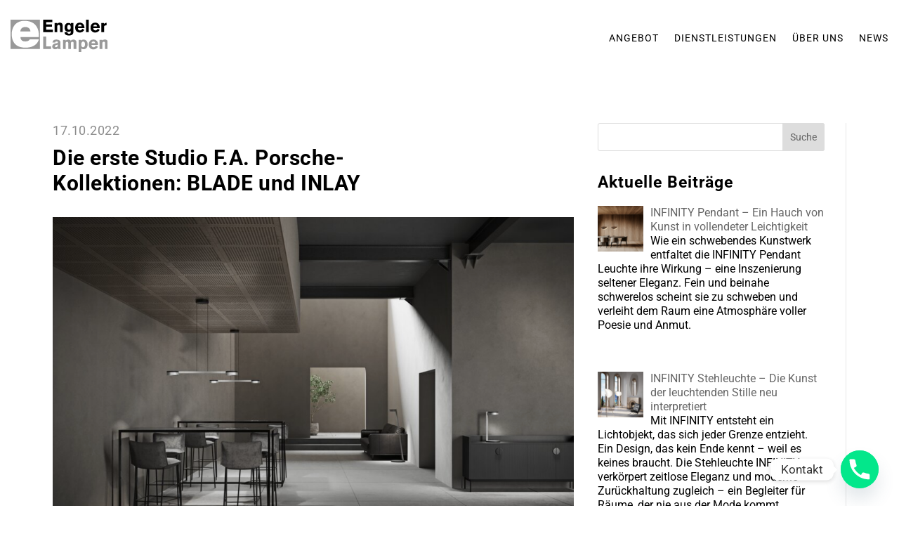

--- FILE ---
content_type: text/html; charset=utf-8
request_url: https://www.google.com/recaptcha/api2/anchor?ar=1&k=6Lfuo30qAAAAAKDdJZCu3Ryd6nUD_8LPkJOFRkv0&co=aHR0cHM6Ly93d3cuZW5nZWxlcmxhbXBlbi5jaDo0NDM.&hl=en&v=PoyoqOPhxBO7pBk68S4YbpHZ&size=invisible&anchor-ms=20000&execute-ms=30000&cb=8sjzyz3kbb4u
body_size: 48890
content:
<!DOCTYPE HTML><html dir="ltr" lang="en"><head><meta http-equiv="Content-Type" content="text/html; charset=UTF-8">
<meta http-equiv="X-UA-Compatible" content="IE=edge">
<title>reCAPTCHA</title>
<style type="text/css">
/* cyrillic-ext */
@font-face {
  font-family: 'Roboto';
  font-style: normal;
  font-weight: 400;
  font-stretch: 100%;
  src: url(//fonts.gstatic.com/s/roboto/v48/KFO7CnqEu92Fr1ME7kSn66aGLdTylUAMa3GUBHMdazTgWw.woff2) format('woff2');
  unicode-range: U+0460-052F, U+1C80-1C8A, U+20B4, U+2DE0-2DFF, U+A640-A69F, U+FE2E-FE2F;
}
/* cyrillic */
@font-face {
  font-family: 'Roboto';
  font-style: normal;
  font-weight: 400;
  font-stretch: 100%;
  src: url(//fonts.gstatic.com/s/roboto/v48/KFO7CnqEu92Fr1ME7kSn66aGLdTylUAMa3iUBHMdazTgWw.woff2) format('woff2');
  unicode-range: U+0301, U+0400-045F, U+0490-0491, U+04B0-04B1, U+2116;
}
/* greek-ext */
@font-face {
  font-family: 'Roboto';
  font-style: normal;
  font-weight: 400;
  font-stretch: 100%;
  src: url(//fonts.gstatic.com/s/roboto/v48/KFO7CnqEu92Fr1ME7kSn66aGLdTylUAMa3CUBHMdazTgWw.woff2) format('woff2');
  unicode-range: U+1F00-1FFF;
}
/* greek */
@font-face {
  font-family: 'Roboto';
  font-style: normal;
  font-weight: 400;
  font-stretch: 100%;
  src: url(//fonts.gstatic.com/s/roboto/v48/KFO7CnqEu92Fr1ME7kSn66aGLdTylUAMa3-UBHMdazTgWw.woff2) format('woff2');
  unicode-range: U+0370-0377, U+037A-037F, U+0384-038A, U+038C, U+038E-03A1, U+03A3-03FF;
}
/* math */
@font-face {
  font-family: 'Roboto';
  font-style: normal;
  font-weight: 400;
  font-stretch: 100%;
  src: url(//fonts.gstatic.com/s/roboto/v48/KFO7CnqEu92Fr1ME7kSn66aGLdTylUAMawCUBHMdazTgWw.woff2) format('woff2');
  unicode-range: U+0302-0303, U+0305, U+0307-0308, U+0310, U+0312, U+0315, U+031A, U+0326-0327, U+032C, U+032F-0330, U+0332-0333, U+0338, U+033A, U+0346, U+034D, U+0391-03A1, U+03A3-03A9, U+03B1-03C9, U+03D1, U+03D5-03D6, U+03F0-03F1, U+03F4-03F5, U+2016-2017, U+2034-2038, U+203C, U+2040, U+2043, U+2047, U+2050, U+2057, U+205F, U+2070-2071, U+2074-208E, U+2090-209C, U+20D0-20DC, U+20E1, U+20E5-20EF, U+2100-2112, U+2114-2115, U+2117-2121, U+2123-214F, U+2190, U+2192, U+2194-21AE, U+21B0-21E5, U+21F1-21F2, U+21F4-2211, U+2213-2214, U+2216-22FF, U+2308-230B, U+2310, U+2319, U+231C-2321, U+2336-237A, U+237C, U+2395, U+239B-23B7, U+23D0, U+23DC-23E1, U+2474-2475, U+25AF, U+25B3, U+25B7, U+25BD, U+25C1, U+25CA, U+25CC, U+25FB, U+266D-266F, U+27C0-27FF, U+2900-2AFF, U+2B0E-2B11, U+2B30-2B4C, U+2BFE, U+3030, U+FF5B, U+FF5D, U+1D400-1D7FF, U+1EE00-1EEFF;
}
/* symbols */
@font-face {
  font-family: 'Roboto';
  font-style: normal;
  font-weight: 400;
  font-stretch: 100%;
  src: url(//fonts.gstatic.com/s/roboto/v48/KFO7CnqEu92Fr1ME7kSn66aGLdTylUAMaxKUBHMdazTgWw.woff2) format('woff2');
  unicode-range: U+0001-000C, U+000E-001F, U+007F-009F, U+20DD-20E0, U+20E2-20E4, U+2150-218F, U+2190, U+2192, U+2194-2199, U+21AF, U+21E6-21F0, U+21F3, U+2218-2219, U+2299, U+22C4-22C6, U+2300-243F, U+2440-244A, U+2460-24FF, U+25A0-27BF, U+2800-28FF, U+2921-2922, U+2981, U+29BF, U+29EB, U+2B00-2BFF, U+4DC0-4DFF, U+FFF9-FFFB, U+10140-1018E, U+10190-1019C, U+101A0, U+101D0-101FD, U+102E0-102FB, U+10E60-10E7E, U+1D2C0-1D2D3, U+1D2E0-1D37F, U+1F000-1F0FF, U+1F100-1F1AD, U+1F1E6-1F1FF, U+1F30D-1F30F, U+1F315, U+1F31C, U+1F31E, U+1F320-1F32C, U+1F336, U+1F378, U+1F37D, U+1F382, U+1F393-1F39F, U+1F3A7-1F3A8, U+1F3AC-1F3AF, U+1F3C2, U+1F3C4-1F3C6, U+1F3CA-1F3CE, U+1F3D4-1F3E0, U+1F3ED, U+1F3F1-1F3F3, U+1F3F5-1F3F7, U+1F408, U+1F415, U+1F41F, U+1F426, U+1F43F, U+1F441-1F442, U+1F444, U+1F446-1F449, U+1F44C-1F44E, U+1F453, U+1F46A, U+1F47D, U+1F4A3, U+1F4B0, U+1F4B3, U+1F4B9, U+1F4BB, U+1F4BF, U+1F4C8-1F4CB, U+1F4D6, U+1F4DA, U+1F4DF, U+1F4E3-1F4E6, U+1F4EA-1F4ED, U+1F4F7, U+1F4F9-1F4FB, U+1F4FD-1F4FE, U+1F503, U+1F507-1F50B, U+1F50D, U+1F512-1F513, U+1F53E-1F54A, U+1F54F-1F5FA, U+1F610, U+1F650-1F67F, U+1F687, U+1F68D, U+1F691, U+1F694, U+1F698, U+1F6AD, U+1F6B2, U+1F6B9-1F6BA, U+1F6BC, U+1F6C6-1F6CF, U+1F6D3-1F6D7, U+1F6E0-1F6EA, U+1F6F0-1F6F3, U+1F6F7-1F6FC, U+1F700-1F7FF, U+1F800-1F80B, U+1F810-1F847, U+1F850-1F859, U+1F860-1F887, U+1F890-1F8AD, U+1F8B0-1F8BB, U+1F8C0-1F8C1, U+1F900-1F90B, U+1F93B, U+1F946, U+1F984, U+1F996, U+1F9E9, U+1FA00-1FA6F, U+1FA70-1FA7C, U+1FA80-1FA89, U+1FA8F-1FAC6, U+1FACE-1FADC, U+1FADF-1FAE9, U+1FAF0-1FAF8, U+1FB00-1FBFF;
}
/* vietnamese */
@font-face {
  font-family: 'Roboto';
  font-style: normal;
  font-weight: 400;
  font-stretch: 100%;
  src: url(//fonts.gstatic.com/s/roboto/v48/KFO7CnqEu92Fr1ME7kSn66aGLdTylUAMa3OUBHMdazTgWw.woff2) format('woff2');
  unicode-range: U+0102-0103, U+0110-0111, U+0128-0129, U+0168-0169, U+01A0-01A1, U+01AF-01B0, U+0300-0301, U+0303-0304, U+0308-0309, U+0323, U+0329, U+1EA0-1EF9, U+20AB;
}
/* latin-ext */
@font-face {
  font-family: 'Roboto';
  font-style: normal;
  font-weight: 400;
  font-stretch: 100%;
  src: url(//fonts.gstatic.com/s/roboto/v48/KFO7CnqEu92Fr1ME7kSn66aGLdTylUAMa3KUBHMdazTgWw.woff2) format('woff2');
  unicode-range: U+0100-02BA, U+02BD-02C5, U+02C7-02CC, U+02CE-02D7, U+02DD-02FF, U+0304, U+0308, U+0329, U+1D00-1DBF, U+1E00-1E9F, U+1EF2-1EFF, U+2020, U+20A0-20AB, U+20AD-20C0, U+2113, U+2C60-2C7F, U+A720-A7FF;
}
/* latin */
@font-face {
  font-family: 'Roboto';
  font-style: normal;
  font-weight: 400;
  font-stretch: 100%;
  src: url(//fonts.gstatic.com/s/roboto/v48/KFO7CnqEu92Fr1ME7kSn66aGLdTylUAMa3yUBHMdazQ.woff2) format('woff2');
  unicode-range: U+0000-00FF, U+0131, U+0152-0153, U+02BB-02BC, U+02C6, U+02DA, U+02DC, U+0304, U+0308, U+0329, U+2000-206F, U+20AC, U+2122, U+2191, U+2193, U+2212, U+2215, U+FEFF, U+FFFD;
}
/* cyrillic-ext */
@font-face {
  font-family: 'Roboto';
  font-style: normal;
  font-weight: 500;
  font-stretch: 100%;
  src: url(//fonts.gstatic.com/s/roboto/v48/KFO7CnqEu92Fr1ME7kSn66aGLdTylUAMa3GUBHMdazTgWw.woff2) format('woff2');
  unicode-range: U+0460-052F, U+1C80-1C8A, U+20B4, U+2DE0-2DFF, U+A640-A69F, U+FE2E-FE2F;
}
/* cyrillic */
@font-face {
  font-family: 'Roboto';
  font-style: normal;
  font-weight: 500;
  font-stretch: 100%;
  src: url(//fonts.gstatic.com/s/roboto/v48/KFO7CnqEu92Fr1ME7kSn66aGLdTylUAMa3iUBHMdazTgWw.woff2) format('woff2');
  unicode-range: U+0301, U+0400-045F, U+0490-0491, U+04B0-04B1, U+2116;
}
/* greek-ext */
@font-face {
  font-family: 'Roboto';
  font-style: normal;
  font-weight: 500;
  font-stretch: 100%;
  src: url(//fonts.gstatic.com/s/roboto/v48/KFO7CnqEu92Fr1ME7kSn66aGLdTylUAMa3CUBHMdazTgWw.woff2) format('woff2');
  unicode-range: U+1F00-1FFF;
}
/* greek */
@font-face {
  font-family: 'Roboto';
  font-style: normal;
  font-weight: 500;
  font-stretch: 100%;
  src: url(//fonts.gstatic.com/s/roboto/v48/KFO7CnqEu92Fr1ME7kSn66aGLdTylUAMa3-UBHMdazTgWw.woff2) format('woff2');
  unicode-range: U+0370-0377, U+037A-037F, U+0384-038A, U+038C, U+038E-03A1, U+03A3-03FF;
}
/* math */
@font-face {
  font-family: 'Roboto';
  font-style: normal;
  font-weight: 500;
  font-stretch: 100%;
  src: url(//fonts.gstatic.com/s/roboto/v48/KFO7CnqEu92Fr1ME7kSn66aGLdTylUAMawCUBHMdazTgWw.woff2) format('woff2');
  unicode-range: U+0302-0303, U+0305, U+0307-0308, U+0310, U+0312, U+0315, U+031A, U+0326-0327, U+032C, U+032F-0330, U+0332-0333, U+0338, U+033A, U+0346, U+034D, U+0391-03A1, U+03A3-03A9, U+03B1-03C9, U+03D1, U+03D5-03D6, U+03F0-03F1, U+03F4-03F5, U+2016-2017, U+2034-2038, U+203C, U+2040, U+2043, U+2047, U+2050, U+2057, U+205F, U+2070-2071, U+2074-208E, U+2090-209C, U+20D0-20DC, U+20E1, U+20E5-20EF, U+2100-2112, U+2114-2115, U+2117-2121, U+2123-214F, U+2190, U+2192, U+2194-21AE, U+21B0-21E5, U+21F1-21F2, U+21F4-2211, U+2213-2214, U+2216-22FF, U+2308-230B, U+2310, U+2319, U+231C-2321, U+2336-237A, U+237C, U+2395, U+239B-23B7, U+23D0, U+23DC-23E1, U+2474-2475, U+25AF, U+25B3, U+25B7, U+25BD, U+25C1, U+25CA, U+25CC, U+25FB, U+266D-266F, U+27C0-27FF, U+2900-2AFF, U+2B0E-2B11, U+2B30-2B4C, U+2BFE, U+3030, U+FF5B, U+FF5D, U+1D400-1D7FF, U+1EE00-1EEFF;
}
/* symbols */
@font-face {
  font-family: 'Roboto';
  font-style: normal;
  font-weight: 500;
  font-stretch: 100%;
  src: url(//fonts.gstatic.com/s/roboto/v48/KFO7CnqEu92Fr1ME7kSn66aGLdTylUAMaxKUBHMdazTgWw.woff2) format('woff2');
  unicode-range: U+0001-000C, U+000E-001F, U+007F-009F, U+20DD-20E0, U+20E2-20E4, U+2150-218F, U+2190, U+2192, U+2194-2199, U+21AF, U+21E6-21F0, U+21F3, U+2218-2219, U+2299, U+22C4-22C6, U+2300-243F, U+2440-244A, U+2460-24FF, U+25A0-27BF, U+2800-28FF, U+2921-2922, U+2981, U+29BF, U+29EB, U+2B00-2BFF, U+4DC0-4DFF, U+FFF9-FFFB, U+10140-1018E, U+10190-1019C, U+101A0, U+101D0-101FD, U+102E0-102FB, U+10E60-10E7E, U+1D2C0-1D2D3, U+1D2E0-1D37F, U+1F000-1F0FF, U+1F100-1F1AD, U+1F1E6-1F1FF, U+1F30D-1F30F, U+1F315, U+1F31C, U+1F31E, U+1F320-1F32C, U+1F336, U+1F378, U+1F37D, U+1F382, U+1F393-1F39F, U+1F3A7-1F3A8, U+1F3AC-1F3AF, U+1F3C2, U+1F3C4-1F3C6, U+1F3CA-1F3CE, U+1F3D4-1F3E0, U+1F3ED, U+1F3F1-1F3F3, U+1F3F5-1F3F7, U+1F408, U+1F415, U+1F41F, U+1F426, U+1F43F, U+1F441-1F442, U+1F444, U+1F446-1F449, U+1F44C-1F44E, U+1F453, U+1F46A, U+1F47D, U+1F4A3, U+1F4B0, U+1F4B3, U+1F4B9, U+1F4BB, U+1F4BF, U+1F4C8-1F4CB, U+1F4D6, U+1F4DA, U+1F4DF, U+1F4E3-1F4E6, U+1F4EA-1F4ED, U+1F4F7, U+1F4F9-1F4FB, U+1F4FD-1F4FE, U+1F503, U+1F507-1F50B, U+1F50D, U+1F512-1F513, U+1F53E-1F54A, U+1F54F-1F5FA, U+1F610, U+1F650-1F67F, U+1F687, U+1F68D, U+1F691, U+1F694, U+1F698, U+1F6AD, U+1F6B2, U+1F6B9-1F6BA, U+1F6BC, U+1F6C6-1F6CF, U+1F6D3-1F6D7, U+1F6E0-1F6EA, U+1F6F0-1F6F3, U+1F6F7-1F6FC, U+1F700-1F7FF, U+1F800-1F80B, U+1F810-1F847, U+1F850-1F859, U+1F860-1F887, U+1F890-1F8AD, U+1F8B0-1F8BB, U+1F8C0-1F8C1, U+1F900-1F90B, U+1F93B, U+1F946, U+1F984, U+1F996, U+1F9E9, U+1FA00-1FA6F, U+1FA70-1FA7C, U+1FA80-1FA89, U+1FA8F-1FAC6, U+1FACE-1FADC, U+1FADF-1FAE9, U+1FAF0-1FAF8, U+1FB00-1FBFF;
}
/* vietnamese */
@font-face {
  font-family: 'Roboto';
  font-style: normal;
  font-weight: 500;
  font-stretch: 100%;
  src: url(//fonts.gstatic.com/s/roboto/v48/KFO7CnqEu92Fr1ME7kSn66aGLdTylUAMa3OUBHMdazTgWw.woff2) format('woff2');
  unicode-range: U+0102-0103, U+0110-0111, U+0128-0129, U+0168-0169, U+01A0-01A1, U+01AF-01B0, U+0300-0301, U+0303-0304, U+0308-0309, U+0323, U+0329, U+1EA0-1EF9, U+20AB;
}
/* latin-ext */
@font-face {
  font-family: 'Roboto';
  font-style: normal;
  font-weight: 500;
  font-stretch: 100%;
  src: url(//fonts.gstatic.com/s/roboto/v48/KFO7CnqEu92Fr1ME7kSn66aGLdTylUAMa3KUBHMdazTgWw.woff2) format('woff2');
  unicode-range: U+0100-02BA, U+02BD-02C5, U+02C7-02CC, U+02CE-02D7, U+02DD-02FF, U+0304, U+0308, U+0329, U+1D00-1DBF, U+1E00-1E9F, U+1EF2-1EFF, U+2020, U+20A0-20AB, U+20AD-20C0, U+2113, U+2C60-2C7F, U+A720-A7FF;
}
/* latin */
@font-face {
  font-family: 'Roboto';
  font-style: normal;
  font-weight: 500;
  font-stretch: 100%;
  src: url(//fonts.gstatic.com/s/roboto/v48/KFO7CnqEu92Fr1ME7kSn66aGLdTylUAMa3yUBHMdazQ.woff2) format('woff2');
  unicode-range: U+0000-00FF, U+0131, U+0152-0153, U+02BB-02BC, U+02C6, U+02DA, U+02DC, U+0304, U+0308, U+0329, U+2000-206F, U+20AC, U+2122, U+2191, U+2193, U+2212, U+2215, U+FEFF, U+FFFD;
}
/* cyrillic-ext */
@font-face {
  font-family: 'Roboto';
  font-style: normal;
  font-weight: 900;
  font-stretch: 100%;
  src: url(//fonts.gstatic.com/s/roboto/v48/KFO7CnqEu92Fr1ME7kSn66aGLdTylUAMa3GUBHMdazTgWw.woff2) format('woff2');
  unicode-range: U+0460-052F, U+1C80-1C8A, U+20B4, U+2DE0-2DFF, U+A640-A69F, U+FE2E-FE2F;
}
/* cyrillic */
@font-face {
  font-family: 'Roboto';
  font-style: normal;
  font-weight: 900;
  font-stretch: 100%;
  src: url(//fonts.gstatic.com/s/roboto/v48/KFO7CnqEu92Fr1ME7kSn66aGLdTylUAMa3iUBHMdazTgWw.woff2) format('woff2');
  unicode-range: U+0301, U+0400-045F, U+0490-0491, U+04B0-04B1, U+2116;
}
/* greek-ext */
@font-face {
  font-family: 'Roboto';
  font-style: normal;
  font-weight: 900;
  font-stretch: 100%;
  src: url(//fonts.gstatic.com/s/roboto/v48/KFO7CnqEu92Fr1ME7kSn66aGLdTylUAMa3CUBHMdazTgWw.woff2) format('woff2');
  unicode-range: U+1F00-1FFF;
}
/* greek */
@font-face {
  font-family: 'Roboto';
  font-style: normal;
  font-weight: 900;
  font-stretch: 100%;
  src: url(//fonts.gstatic.com/s/roboto/v48/KFO7CnqEu92Fr1ME7kSn66aGLdTylUAMa3-UBHMdazTgWw.woff2) format('woff2');
  unicode-range: U+0370-0377, U+037A-037F, U+0384-038A, U+038C, U+038E-03A1, U+03A3-03FF;
}
/* math */
@font-face {
  font-family: 'Roboto';
  font-style: normal;
  font-weight: 900;
  font-stretch: 100%;
  src: url(//fonts.gstatic.com/s/roboto/v48/KFO7CnqEu92Fr1ME7kSn66aGLdTylUAMawCUBHMdazTgWw.woff2) format('woff2');
  unicode-range: U+0302-0303, U+0305, U+0307-0308, U+0310, U+0312, U+0315, U+031A, U+0326-0327, U+032C, U+032F-0330, U+0332-0333, U+0338, U+033A, U+0346, U+034D, U+0391-03A1, U+03A3-03A9, U+03B1-03C9, U+03D1, U+03D5-03D6, U+03F0-03F1, U+03F4-03F5, U+2016-2017, U+2034-2038, U+203C, U+2040, U+2043, U+2047, U+2050, U+2057, U+205F, U+2070-2071, U+2074-208E, U+2090-209C, U+20D0-20DC, U+20E1, U+20E5-20EF, U+2100-2112, U+2114-2115, U+2117-2121, U+2123-214F, U+2190, U+2192, U+2194-21AE, U+21B0-21E5, U+21F1-21F2, U+21F4-2211, U+2213-2214, U+2216-22FF, U+2308-230B, U+2310, U+2319, U+231C-2321, U+2336-237A, U+237C, U+2395, U+239B-23B7, U+23D0, U+23DC-23E1, U+2474-2475, U+25AF, U+25B3, U+25B7, U+25BD, U+25C1, U+25CA, U+25CC, U+25FB, U+266D-266F, U+27C0-27FF, U+2900-2AFF, U+2B0E-2B11, U+2B30-2B4C, U+2BFE, U+3030, U+FF5B, U+FF5D, U+1D400-1D7FF, U+1EE00-1EEFF;
}
/* symbols */
@font-face {
  font-family: 'Roboto';
  font-style: normal;
  font-weight: 900;
  font-stretch: 100%;
  src: url(//fonts.gstatic.com/s/roboto/v48/KFO7CnqEu92Fr1ME7kSn66aGLdTylUAMaxKUBHMdazTgWw.woff2) format('woff2');
  unicode-range: U+0001-000C, U+000E-001F, U+007F-009F, U+20DD-20E0, U+20E2-20E4, U+2150-218F, U+2190, U+2192, U+2194-2199, U+21AF, U+21E6-21F0, U+21F3, U+2218-2219, U+2299, U+22C4-22C6, U+2300-243F, U+2440-244A, U+2460-24FF, U+25A0-27BF, U+2800-28FF, U+2921-2922, U+2981, U+29BF, U+29EB, U+2B00-2BFF, U+4DC0-4DFF, U+FFF9-FFFB, U+10140-1018E, U+10190-1019C, U+101A0, U+101D0-101FD, U+102E0-102FB, U+10E60-10E7E, U+1D2C0-1D2D3, U+1D2E0-1D37F, U+1F000-1F0FF, U+1F100-1F1AD, U+1F1E6-1F1FF, U+1F30D-1F30F, U+1F315, U+1F31C, U+1F31E, U+1F320-1F32C, U+1F336, U+1F378, U+1F37D, U+1F382, U+1F393-1F39F, U+1F3A7-1F3A8, U+1F3AC-1F3AF, U+1F3C2, U+1F3C4-1F3C6, U+1F3CA-1F3CE, U+1F3D4-1F3E0, U+1F3ED, U+1F3F1-1F3F3, U+1F3F5-1F3F7, U+1F408, U+1F415, U+1F41F, U+1F426, U+1F43F, U+1F441-1F442, U+1F444, U+1F446-1F449, U+1F44C-1F44E, U+1F453, U+1F46A, U+1F47D, U+1F4A3, U+1F4B0, U+1F4B3, U+1F4B9, U+1F4BB, U+1F4BF, U+1F4C8-1F4CB, U+1F4D6, U+1F4DA, U+1F4DF, U+1F4E3-1F4E6, U+1F4EA-1F4ED, U+1F4F7, U+1F4F9-1F4FB, U+1F4FD-1F4FE, U+1F503, U+1F507-1F50B, U+1F50D, U+1F512-1F513, U+1F53E-1F54A, U+1F54F-1F5FA, U+1F610, U+1F650-1F67F, U+1F687, U+1F68D, U+1F691, U+1F694, U+1F698, U+1F6AD, U+1F6B2, U+1F6B9-1F6BA, U+1F6BC, U+1F6C6-1F6CF, U+1F6D3-1F6D7, U+1F6E0-1F6EA, U+1F6F0-1F6F3, U+1F6F7-1F6FC, U+1F700-1F7FF, U+1F800-1F80B, U+1F810-1F847, U+1F850-1F859, U+1F860-1F887, U+1F890-1F8AD, U+1F8B0-1F8BB, U+1F8C0-1F8C1, U+1F900-1F90B, U+1F93B, U+1F946, U+1F984, U+1F996, U+1F9E9, U+1FA00-1FA6F, U+1FA70-1FA7C, U+1FA80-1FA89, U+1FA8F-1FAC6, U+1FACE-1FADC, U+1FADF-1FAE9, U+1FAF0-1FAF8, U+1FB00-1FBFF;
}
/* vietnamese */
@font-face {
  font-family: 'Roboto';
  font-style: normal;
  font-weight: 900;
  font-stretch: 100%;
  src: url(//fonts.gstatic.com/s/roboto/v48/KFO7CnqEu92Fr1ME7kSn66aGLdTylUAMa3OUBHMdazTgWw.woff2) format('woff2');
  unicode-range: U+0102-0103, U+0110-0111, U+0128-0129, U+0168-0169, U+01A0-01A1, U+01AF-01B0, U+0300-0301, U+0303-0304, U+0308-0309, U+0323, U+0329, U+1EA0-1EF9, U+20AB;
}
/* latin-ext */
@font-face {
  font-family: 'Roboto';
  font-style: normal;
  font-weight: 900;
  font-stretch: 100%;
  src: url(//fonts.gstatic.com/s/roboto/v48/KFO7CnqEu92Fr1ME7kSn66aGLdTylUAMa3KUBHMdazTgWw.woff2) format('woff2');
  unicode-range: U+0100-02BA, U+02BD-02C5, U+02C7-02CC, U+02CE-02D7, U+02DD-02FF, U+0304, U+0308, U+0329, U+1D00-1DBF, U+1E00-1E9F, U+1EF2-1EFF, U+2020, U+20A0-20AB, U+20AD-20C0, U+2113, U+2C60-2C7F, U+A720-A7FF;
}
/* latin */
@font-face {
  font-family: 'Roboto';
  font-style: normal;
  font-weight: 900;
  font-stretch: 100%;
  src: url(//fonts.gstatic.com/s/roboto/v48/KFO7CnqEu92Fr1ME7kSn66aGLdTylUAMa3yUBHMdazQ.woff2) format('woff2');
  unicode-range: U+0000-00FF, U+0131, U+0152-0153, U+02BB-02BC, U+02C6, U+02DA, U+02DC, U+0304, U+0308, U+0329, U+2000-206F, U+20AC, U+2122, U+2191, U+2193, U+2212, U+2215, U+FEFF, U+FFFD;
}

</style>
<link rel="stylesheet" type="text/css" href="https://www.gstatic.com/recaptcha/releases/PoyoqOPhxBO7pBk68S4YbpHZ/styles__ltr.css">
<script nonce="YYSeeDrLSkLKI7XgPNRaiA" type="text/javascript">window['__recaptcha_api'] = 'https://www.google.com/recaptcha/api2/';</script>
<script type="text/javascript" src="https://www.gstatic.com/recaptcha/releases/PoyoqOPhxBO7pBk68S4YbpHZ/recaptcha__en.js" nonce="YYSeeDrLSkLKI7XgPNRaiA">
      
    </script></head>
<body><div id="rc-anchor-alert" class="rc-anchor-alert"></div>
<input type="hidden" id="recaptcha-token" value="[base64]">
<script type="text/javascript" nonce="YYSeeDrLSkLKI7XgPNRaiA">
      recaptcha.anchor.Main.init("[\x22ainput\x22,[\x22bgdata\x22,\x22\x22,\[base64]/[base64]/[base64]/[base64]/[base64]/[base64]/KGcoTywyNTMsTy5PKSxVRyhPLEMpKTpnKE8sMjUzLEMpLE8pKSxsKSksTykpfSxieT1mdW5jdGlvbihDLE8sdSxsKXtmb3IobD0odT1SKEMpLDApO08+MDtPLS0pbD1sPDw4fFooQyk7ZyhDLHUsbCl9LFVHPWZ1bmN0aW9uKEMsTyl7Qy5pLmxlbmd0aD4xMDQ/[base64]/[base64]/[base64]/[base64]/[base64]/[base64]/[base64]\\u003d\x22,\[base64]\\u003d\\u003d\x22,\[base64]/CksKzDMOowo3DnsOFfsKHw5w5NsKowogMwrPCk8K2SG1nwokzw5FbwpUKw6vDhMK0T8K2woVGZQDCtn0bw4AsWQMKwpQ9w6XDpMOdwpLDkcKQw4YzwoBTMnXDuMKCwq7DnHzClMONfMKSw6vCucKpScKZJMOqTCTDnMKbVXrDoMK/DMOVW0/Ct8O0V8OSw4hbUsKpw6fCp3x1wqk0WQ8CwpDDk1nDjcOJwpbDrMKRHyNbw6TDmMO0wofCvHXCnRVEwrt7YcO/YsO3wqPCj8KKwoLCskXCtMOHS8KgKcKswqDDgGt5VVh7a8KybsKIIMKFwrnCjMO1w58ew65Qw5fCiQcLwr/CkEvDuHvCgE7CgGQ7w7PDu8KMIcKUwot/dxcDwqHClsO0F2nCg2Buwo0Cw6dYGMKBdEYEU8K6OXHDlhRzwpoTwoPDmMOnbcKVAsOQwrt5w7nChMKlb8KLaMKwQ8KdJFoqwpfCi8KcJTTChV/DrMKNWUANTh4EDTzCqMOjNsOOw5lKHsKbw5BYF3DChj3Co0vCu2DCvcOfQgnDssOkJcKfw68EVcKwLjfCtsKUOCkDRMKsHC5ww4RXcsKAcSHDhMOqwqTCqx11VsK0dwszwoUFw6/ChMOoCsK4UMOmw4xEwpzDscKLw7vDtUAhH8O4wp5EwqHDpGc6w53DmxnCjsKbwo4GwoHDhQfDkQF/w5ZRdMKzw77CsV3DjMKqwrzDt8OHw7s2C8OewocAP8KlXsKQSMKUwq3Dlix6w6Fydl8lAXYnQQrDjcKhIT/DlsOqasONw4bCnxLDpcKfbh8CPcO4TwAtU8OICTXDig80I8Klw53Cv8KlLFjDjHXDoMOXwrrCqcK3ccKOw7LCug/[base64]/CscKfQGpywrRNwp5Dw5fDmcOLZE8qw53DvMKTwpTDscK4wozDu8O4eXPCsxg0I8K/[base64]/CrkACNsKow6sPwqHCnjNYwoXCuxPDp8O5wrzDmsOiw47CkMK7wrp6WsKTOi7CnsOkO8KcU8K5wpEqw6TDpXYOwobDqHIhwpDDkl9XVjbDunHCtcKBwo7Do8Ofw4pAA3ZPw7PCscKLe8Kjw65ywo/DocOGw5HDi8KBDsKjw5jCmk8Jw4YFWh1gw6QWH8OiaQ5lw4tkwojCmF0Tw4LDlsKiKSc9RynDljbCv8O/[base64]/wqFtw6l2TSTCj8KdwqDDuMKiwrjCn3/DgcK+w4BOOQsZwpg/[base64]/Ci8KQMsKwNMOXw5rDpQRaF8KbwrHDs8K6PcO3wo8Fw7nClz4fw6oyR8KHwqfCg8OfU8ObaUTCkU0DXwREdyXCmybCgcKbc3Q2wp3DrFZawpDDiMKCw5rClMO9Jk7CjhfDgSXDmVdnZMOyOhYMwozCnMOqHMOzI082TsKtw78cw6jDlcOjXcKKT2DDqT/ChMOFFsOYDcK5w5g4w4PCuBgIf8K+w5o8woZqwqV/w5J+w6U5woXDj8KTV07DtVtfcQXChQzCvkc7Bj8AwpFwwrXDuMKHw68fC8Kaa0E6D8KVJcKedMO9wqFIwqsKXsONHB4ywp/Di8OvwqfDkA5VY1vCnT9TBMKHNXDCgQnCrmfCmMKIJsOjw6/Cv8KOAsK/[base64]/CqcKzasOFw6VCKH3Crj90ThjDjDBpwo5TwrjDoW5Tw7wbPsKRCnwoA8Ojw5AMwrx+fz1tPsOVw782QMKzWsKre8O7OzvCtMOVwrJ8w6LDvMKCw5zDqcOBFwLDu8OndcKiAMKwXiHDkh/Cr8O6woLCg8Kow7ZuwrnCp8OVw5nChsK8WnxKSsKFwrtUwpbDnFohJUXDo2tUaMOww6DCq8Oow54pB8KuKMO7M8Krw4DCilt9L8O3w6PDinXDpcOiQSAkwoPDrg8vGcKxe0DCscKNw6g4woxAwpzDhgQRw5/DvsOuw7zDkUJuw4nDkcOfHX9BwoTCvcKxccK5wpdvUWVVw7QywrbDuU8kwrDDmXFXemHDlxPDmHjDscOQCsKvwqoQXXvCgDvDuinCvjPDn1wAwpJDwoZhw7/[base64]/CpsOWEsObYSXDg1LCk2JRwr7CrMKdw7oWBX8DYcKfCG/Cn8OEworDgGNBQcOAbgjDvH8fw7jChcKbbS3DtnFHw5XCoy/CnAx9PUrCrjFzFw0jLsKVw43DvDTDisKKBUNbwoZFw4fDpE0QMsKrAC7Dggggw6/Cr3caG8Ovw4LCkgZHLQbCi8OECxUzRlrCjlpTw7pmw6xsIQdOw5x6O8OgcMO8Py40U3lVwojCpMO1cGnDv3o9SCrCkCNjWMO+MsKZw5FPRFttw5Ydw6rCqwfCgMK/woB7QmfDr8OGeHXCnx8Iw71sVhhLCAJxw7DDnMO9w5/CrMKJw6rDpXDCtn5MP8OUwpxHS8K8dG/CgWc3wqnCr8KRwpnDssO1w6/CigLCuhvDq8OgwrszwrzCtMOefkZQQsKuw4TDiHLDpHzCtibCrcOyERxGBm1QRkB6wqRSw55rwoDDmMKCw5ZYwoHDplLCoCTDuyoaXMOpGR9UIMKFEsK1wq7DjsKYdxUGw7nDvcOJwpFqw6zDgcKZT2DCocKobhzDm2Q/wrtUX8KjfXhjw7Y4wrUXwr7DtWzCggVvw5HDgMKyw4kVV8OIwonDuMKpwrjDoV/CridUcQrCpcOgfTE1wrUHw49fw7PDrAZeOsOLZXsFREbCpsKRwoPDqWVRw44JLFp9Xjljwod/CCoIw7R9w54vUwFqwp7DmsKFw5TCiMKGwotqScOhwqTClMK6KxDDsFXCpMO6BMOiVsOgw4TDrsKKfC9TNVHCvxACDMOua8KyVnsrdE8Mw6VqwpzCocKETwAVAMKdwq/DpsOEEcO0woHDicKSGl3DuER1w4YGL2Fxw5pSw4PDo8K/JcOkUgEHNcKcw5Q0QldxfUrDksOaw60gw5HDqCzDtwhcVXJ4wohqwoXDgMOTwo07wqXCoTTCncKkG8Ofw5zCi8O0WgzDqDnDm8OqwrELUQMEw7IWwqB2woDCnnjDqRwIJ8OYUidtwqzCqR3CtcOFDsKtIMOZG8KMw5XCpsK2w5w2CRFXw4XDrsKqw4/DtsK5w7YAQMKNc8Olw7Ilw5/[base64]/[base64]/CpSVQd8KcdsOMH8O4D8KATEzCtXIdw63DgWfDsjc2GMKXwo4zw4/DpcKKWsKPJzjDkMK3ZcO+acO5w6DDgsKiaTJhfMKqw4vDuXbDiHcAwr9sF8OjwqbDt8OMHStdKsOXw43CrVEwccOyw7zCmXjCq8Oiw65xIWNzwrzDimrChMODw6U9w5TDuMKywrXCkGlfO0bCu8KQJMKqwr/CrcKHwocow4/Dr8KeLHTDksKLXBrClcK5LijDqyHCrcOYLxjCgGTDmMKOw4loN8O2QcKFccKeAwLDnsKKSMOlAcOka8K9wq/DrcKIQjNTwp3CjcOIL3DCscOMIcKLfsKpwoxHw5hqX8OXwpDCtsKqPcKoFhfCjRrDpMOlwpRVw51mw7Rkwp7Ch1/[base64]/DWg1DAFewrjCscKILW/Dln46I8KnIsOpw43DsMKrWMKFB8KvwqLDsMOgwo3Du8KWPD5vw5oVwoUnB8KOA8OPYsOMw6QcN8KzMULCo07DvMK9wrEPDm7CjxbDkMK1XsOufsO8MsOGw6teAcKpMQ06Wi/Dm13Dg8K7w4VVPH/DihhHVxRkfDc5GsOhwrjCl8OUUcO1aW4yN2XCkcOwTcOTAcKdwqNDfcKvw7RNSsKIwqIaCzsOLWUsTkckYMOzHQbCtxHCkQNNw7pHwo/Dl8OqHlRuwodcecOsw7nDlsOHwqjClMKAw4zCjsOtDMOVw7o9wo3CqxfDnMKnYcKLR8ObaF3DvBQVwqYLSsO+w7LDrnF9w7gQRsOiUh7Dn8OKwpoQwo7Cg3Qcw7vCu1xbw5vDrDJXw5k9w6N4IW3ClsK/BcOvw4klwr7CtMK5w7HClWrDgcKGe8KPw7LDusKbW8O6wpvCiGnDhMORPWfDrFoQUsKgw4XCp8KBcDckw4QdwploNid8RsOvwovCvcKKwrLCqWbCssObw5oQFTbCv8Kvf8KCwobCvzkSwqLCqsOrwoUrJsOywodLa8KOOCfCl8OlLQLDmXPCti/[base64]/[base64]/[base64]/DicO5worDi28SXsOZwrITw6t8wqPDrcKaw6sIG8ObCAMBwrZ7w63Cp8KiXw4iNSUZw40HwqMcw5vDm2bCt8K1wowuOMK+w5DCrmfCqT7DqsKkQQzDtTFpJyPDmsOYbTomQSvDp8OBEjl2TcOhw553HcOiw5rCkhPDmWklw6N/Ikl/w6sfclXDlFPDoQLDo8KWw6rCpQsdf13Co1gVw5DCucKyPXlyNGjDpAknKcKvwrLCp0nCrkXCrcO5wrPCvRPCu1vDnsOKwr7DuMK4ZcOmwqd6AWoAUUHCil7CnEpRw4/DgsOmWh8eOMKCwovCnm3DoilwwpzDg2k5VsKxAkvCoTHCnsKADcOnJA/Dr8OKW8K8PcKvw7nDqgBuWhnDq25qwqZZwrfCsMOXRMOhSsKbKcOpwq/DtcOPwrglw6ZPw7nCuXfClxZKXUVawpkZwoLCtE5hUDltXQNKwrUzLXpOF8KHwo7ChznClwoSDMOtw4piw6pUwqfDqsOjwqcdLmbDhsKeJW/CkW0jwoVSwq7CpsOiU8KAw7RRworCjl5rL8O8w4TDqk/DlALDhMKmwo8QwoQ1JQxxwpnDmsOnw7bDtxopworDrcKTw7RffGg2wrjDmzvDoyVXwrrCiQTDoTsCw6jDvR7DlFIKw4TCozfDpMOzNcOTacK4wrTDtALCtMOLesOsf1h0wp/[base64]/ChcOLDCxsFioVY8KCwodST3lpwqhxChvCqGAjKHZaVyIJY2HCtMOrw7jCrMK2dMOzXzDCviPDt8KNZ8KTw73DqgguJj8nw6PDocKfZ2PDoMOowp1AScKZwqQ1wpHDtBDCg8OiTDhhDSYrb8KfYEAsw5TDkD/[base64]/w7LCvcOcwrDDtcOcwoHCk2/CkzJQw450wo/Dq0fDpsOvDFYsak0ow7gsOl1LwrYZE8ODA2V2dSLCiMKfw6DDp8KRwqVrw7NQwqlTRWjDg1PCi8KBSBxhwp9YRsKCWsOdwqofTMKkwpMIw7t/AUscw7Y5w40aYcOaI03CnjXCqglDw6PDlMObwrbDn8K8w6HDtVrCl17DgMOeU8K1wp3CiMKpJMKww7PDij54wq9IEcKkw7k1wptlwqLCkcK7FsKKwrJ5wpULdhLDoMOrwqjDkxwYwrLDnsK4HsKJwoIWwq/DoVjDuMKCw6fCpMKrDx3DgSXDlMKlw4kUwrDDmsKLw7hNwo9tHSLDlRjCiwTCpsOWJ8Oyw7olKkvDs8Kcw71/GDnDtsKNw53DsizCtsOTw7jDrcONfGN0TsKkJSXCn8O/w5YeGMKOw5Z4wpMdw7fCtMOZTG7CuMKHfDMSRsOaw7V3ZlVkEEXCuVzDnG5WwpNUwqN5CzsBFMOawqNUNRHCqCHDqloSw6B2cy/CjcOLDFfDpcKdXnXCrcK2wq9aEnp/SAYBDybDn8Oiw7DClW7CisO7cMOZwopjwpE7TcOxwoBpwrjCvcKHHcKpw7lNwq1UQMKmO8Oyw6EpKMOFOsO8wpNTwrwpSSdjVVAAXcOKwovDsTLCoCE4C3zCocKkwrnDhsO1woDDjsKPLX40w4EnWMOzCV/Dh8KEw4JJw5vDp8OkD8OEwq7Cq3ssw6XCqMOow4doJxVywonDocKgJh1jWDXDjcOMwpTDqAVPKMKtwp/Dj8O7w6bDsMKGbDXCqk7CrcOuFsO1wrtRcUt5XEDCoRlnwpvCiSlmbsOUw4/[base64]/e3fDm8OXEsOBwqx1I8K6w6bDhSU+w7IGw716d8KPOS3CqcOEG8KDwobDs8OLwpYDR37CmGLDnzANwrolw7/Cl8KMQ1vCucOLLU/DuMO7GMK5VQ3CvB80w7dMw63CkT4WSsOzMB13wqs6asKFwpvDoULCj0nDrSHCmcOXw43Dg8KGUMOAckNew7NMfFdUT8O5ZkrCrsKdOMK2w48CABrDkzktG1/DgMK/w6cuVcKLZi9Qw58XwpkWw7NNw7/[base64]/[base64]/CuEDCosO8GcODw5bDo8OXZBQQESl0cBbDinPCqnbDhAUvw5pbw4kswpxeVR4WIMKoZhF0w6xmCS/Cj8KKJmjCt8OTRsKeQsOiwr/[base64]/[base64]/CriNpw6kqRsOEV8KkahQvw6YMZMKYEWDDlcKIBgzDl8KYD8OkTG/CjERQRCnChyrCn0tBIsOARGBTw7HDuifClsOjwoUsw7I+wo/DqcOyw6QMcXTDjMKWwq7CiU/[base64]/V8OMXnF8X8O4woPDqk5sdsK/[base64]/DvRRXw4wwUcOiMMOtw4PCoMOWU8K6b8O0wo/DjcKVIcK5KsOsBsKxwp7DncOMw78AwqvDiDt5w4owwrwWw4YDworDjDTDoxzDkMOowrrChX85woXDisOHMUVPworDs2TCpiXDtzXDsXJkw5ARw6khw5k0VgJFBzhWe8O1QMO3wp4Iw5/Cg2lwNhcKw7XCjcOkE8O3WWcEwovDr8K/w5nDm8OVwqcWw6DCl8ODF8K6wrbCtMO8NVM8w4zColTCtAXClWfDohvCmU/Co1dYWV0bw5NBwr7CtF85wpbCp8O4wqnCusORwpEmwp10N8OcwoV3CVwCw7h4Z8Oqwqdiw6UzBX8qw5cHZivCocOkJHl1wp7DvzHDvMKNw5LCg8KtwoDCmMKFPcODBsOKwpkkdUR/AH/DjcKfcsKIR8KHIsO2wqrDuRrCinjDiVNdTFtyHMKwWSrCty/DgFDDicKGdcOsN8OvwpQaVRTDnMO0w4TDgMObP8KdwoB4w7DDq0jCgQpyJlJNw6vDtcOxw6/Dn8K1wok4w5lODMKaGkXCnMKcw74SwobDinHCoXo4w4jCmF5mdsKYw5jDsERTwrU6EsKUwoxwDCxZeDRRQ8K7Ynkjf8O0wrggUmpvw6NTwq/[base64]/CqlkxwpvDs8KYw6dwYzTDgzUqwr0lwovDkB04G8OUYE7Dl8KPwo1ufQR+d8KxwpMLw5XDl8OLwpIRwqTDrQYfw6t8EsOVVMOpwpVJw4rCg8KDwoTCmlRCehTDnEpbCMOgw43DomsTIcONB8KSwpzDnG5yPVjClMKzO3nCigQBcsOJw7HDr8ODZXXDgz7CmcK+c8KuIT/[base64]/PBbCu8KtwozCiE5jwqzDicOoDsOTE8KbZHUNwqvDn8KKB8K8w48HwoknwqLDrSHDu0cdPAI0dcOawqAaG8ODwq/CjMKUwrEScwVxwr7DkSXCgMKYantoWlXCvifCkAY3eg9ww7nDmzZtWMOUG8KoeybDkMKOw57DpErDvsKAKBXDj8O9wqU5w6kAMWZwaDTDmsONOcOkdHlzGMOSw7Vpwq/CpXHDp2BgwpvCpMOTXcOPP3DCkx9Uw4UBwoHCmcOLD1/Cu2MkAsODwpXDnMOjb8OIw6zCuArDpRUtdcKKaS9KXcKSQ8KfwpEEwo4Mwp7CksO5w7fCmmorwpjCnVxCUcOnwqALU8KiOB4uQ8OLwoPDpMOqw4vCv3/CnsKvwp/Dul3DpnPDgx7DiMOrOUrDuinCqA/DvgZqwrN3w5Frwr/DiRgWwqXCvidnw7XDpDfDl0nCnBHDucKdw4RrwrzDr8KHShnCoXPDvxZjFWLCucO0w6vCp8K6RMOZw683wpjCmjgPw6TDp1xBVMOVw7fCnsKnR8KRwoQowpzCj8OER8KawpHCvTHCg8OJOHlfVzpyw5/DtCrCjMK3wp15w4DCj8O9wpzCuMK2w4M0FDsiwrAOwrpvLFQJXcKOAU7CkC1JCcOtwr4UwrEKw5vCtx/CgMKZMEbDhMKKwr9kw605JsOxwoHCnWhqT8Kwwp9EcF/Ckwhqw6/CqSTCnsK7XcOUEcKqBsKdw40wwrvDpsOMGMKPw5LCkMO3CyYEw4Niw77DnMOfTsKqwpZJwrDDisKWw6EjQEbCq8KzZsO+NsKockV/w4J7aVklwqvDlMKpwrs9GsKQMcOPJsKJwrrDvDDCuWN4w5DDlsO0w5HDrQPCuGcPw6UpWSLCjwt2YMOlw6dNw4PDt8KyehQ+GsOKB8OCw4/[base64]/CnUXCn1I5JMKlw6Yrwo7CkV05RngSFGcmwpo/JkJKBcOUEWw2EVTCi8K1CsKswpDDlcOcw4jDlgAjMsKDw4LDnxQZAcO/w7VnPXbCpAd8a2U1wq3DlsOpwoHCgWLDrTFhL8KZeWgEw5/Dq15Wwr3DnzvCr25NwqnCoDQVHjvDv0Vnwq/DkkLCt8KewogafMK/wqJmGQ/DiTzDvUF7McKYw5cwQcOZFRIMdhQlKRbCiDFfHMOGTsOHwpUWdW8swpJhwpTCkUEHOMKRXcO3dxvDpXRuTcOew5LCksOWCcOWwpBZw47Dsmc6OVUcP8O/EX7Ct8OOw7oEJ8O+wosvAlBgwoLDmcOSw7/DqsKkP8Oywpwha8OdwqrCmBbCpsKLAMKew4QIw7bCkGU9dzjDlsKdKFZFJ8OiOiNCPhjDjBfDi8OkwoDDoCAaYCUdD3nCtcKYe8K+bxE1wog+cMOJw6hNCMOPMcOVwrJYMHh9woTDvsOCYT/DqsKrw6V3w5bCpsKIw6rDoALDksOswq0GHMKlQhjCkcK7w4LDgT5bA8Ovw7xHwoXCtzkuw5XDucKDw4TDnMK1w600w53Di8O+wpFEODVyFmM4ZyTChxtvQ3JfLncFwrYPwp0ZL8OIwpwJZRbDr8O+O8KVwoEgw6kfw4/CosKxQwtDPUrDlmoTwoDDkF8mw5zDgMOaY8KwMgPDsMO/TmTDm3sAfkTDucK7w7cAZ8Oxw5sqw6NowpJKw4LDosOQfcOVwrsewr4kW8OYeMKBw6DCv8KMDWtNw77Cr10AWhRVTMK2Mh92wrTDjVbDmytAUsKQSMKidx/[base64]/DuDjDiMKiHFzDhMKjQks5U8O/GRZZaMOAHi/CvMKOw4kUw7bCm8K2wr9vwoMiwo/DrEPDpk7Ck8KuYsKEChfCtcKyCGTCusKpDsOpw7E/[base64]/w7zDrcOuDsKYMFTDp8Oiw6ktNcO6BhRwMMKoaSAlPU9GVsKZWVHCkBvCqgdsVgDCrm0Dwot4woslw5fCscKow7LCrsKqecKBDW/DqEnDqR0zPsKVf8K8HXQJwrHDgAZ3IMKhw60/w68wwrFkwpguw5XDv8OQRsKfW8OSf0wqw7dDw7kOwqfDrngdRG7DvGA6OkhpwqJ9KD5zwoNYQl7DtsKhFFlmLVE7w4TCtzdkWMKcw40mw5vClsOyPy5Hw7nDkX1Vw5YkSA/CoF9kN8OAw4o2w5nCvMORZMKxOAvDnF5RwpzCs8KDfX9ew67Ci2oBw7fCkV3DssOKwoAUP8Kqwq5aHMOJLQ3DiA5Owpltw54VwqzClxXDk8KyIEbDiyzDjB/DmTbCoHFbwr4ITFfCpmnDuFUMdcOWw6nDr8OcUw3Domhhw7TDjcOCw7R3G0nDm8KEacKPJMOtwo1kKBHCs8KeaR7DpsKwOFRFacO8w5rCgDbCo8Kuw4rClgnCsAEmw7HDpsKRasK4w7LCuMKqw4nChxjCkDYKYsOHH3/[base64]/CoMKuLix/RMKDDBXCnmPCnmdwEWE3w6rDt8KDwrzCtUbDl8OOwqQpJcKAw4PClX/CmsKUXMKnw6VCE8K8wojDvnbDlkzCjcOjw7TDmkbDt8K4W8K7w6LDkl4eIMKYwqNyRMOiVm1kb8K2wqk1wp1Ew6bDk3wFwp3Dl0dFdHIcLcKyXjseEUPDkF1USQpSOjI9ZDvDnQ/[base64]/CsiXCn13DncOLLsKqwoRHHiLCiSzCo8OOwrvDtsKPw6LDr2/CrcOOw5zDoMOMwrTCrMOXHsKLZnMlK2PCtMOdw4XDkQdNWzJXGMOZJT86wrDDgDvDmsOBwp7DssOnw7/DgCDDiA9Tw7jCtgXDlW8hw6TDlsKqIMKZw4DDscOjw4cMwqkiw5fDkWl8w5RQw6cVesKpwp7DjsOgcsKew4DCkBnCk8KIwrnCocKRXlrCo8Kew4c3w75kw60hw5Qzw5/DtXHCs8KFw5nDp8KNw67Dm8O7w4dCwovDrQfDtF4YwrPDqw/CpMOmPgIFdg/DuEHChnwLQ11cw5/ClMKjwp7DqcKLDMKRHxwAw51mw7tww7fCrsKdw51cSsO2T2VmLMOXw5YZw4gNWF1ewqwTesO/w74jwq7CncKaw60vw5vDs8OpeMO/HsK2WsKtw67DisOTw6IzQjo4WHIxE8Kcw4LDm8Kuwq/CpsOsw7B2wrYUMUkCdD/CnSd5w5wNHMOvw4LCoivDnMKCRSTClsKPwpvClMKEP8ONw67CsMOcw7/DrBPCkWI2w5zCssKSw6MVw5kaw4zDrcKiw4oycsKcEsO9GsKcw7XDhiAdRBFcwrTCphVzwq/CmMOVwpt5NsOnwogOw4PCq8OrwoFiwrtqEwJZdcKBwq1lwo1dbm/CiMK/BxEcw6U2EhXCt8KYw6gWecOFwpLCiWN9wr4xw7DCrkrCrVFjw4DCmhY2BFh3Lnx3b8Kwwq0Mwpo2XMO6wo83woFeXgTCncKgw7hAw597L8ODw43Dg2EBwpLDkEbDrSt5O2sQw4AAQcKgAMKdw74Dw7AzJsK/[base64]/[base64]/Cu1xPL3pTcsKPw4HCtcK8VFzDv8KPOMOaGcOawqHDmA0ifC5Hw4zDisOcwoxKw4vDnlHCkAfDikM+wqXCu33ChRTCrm8/w6YMDXZYwpbDpDvDvcOtw4HCoBfDiMOVBsOdIsK9w5EgJngnw4VfwqsUZznDllHCi3/DvjHCjC7CgMOlIsOuwoggwqrDsB3Du8KCwowuwonCpMO4U3dUDMKaKsKMwrFewrcvw7dlMXHDoELDpcKTdl/[base64]/CjMOSGcKIKlBiwpdFwqbCvMK1w57DiRTCtsKEwoPDhSNwMEEhDlzCo2/Cm8ODw6VMwqQbNcK/wqDCtcOnw70Iw5VYw7gawqZmwoRXDMOyIMKCEcOMccOFw54pOMOWT8OZwonClinCnsO9U3XCs8OMw5xlwqNGZUxOfQHDgnljwr/CqcOqVWIywoXCsBDDvj45ccKFQW8le380LMKqZ2s9PcO8ccODB1nCnsOfNF3DisK/w4l2P3LDoMKqw6nDnBLDoknDsitbw4PChMO3NcOYRMO/T0/DtMKMPcOvwq/DgQzCrxUZwqfCvMK2wpjCqEPDnVrDqMOWJsOBA1B3asKXwpTDt8ODwrkRw6zCvMOlZMOawq1lwp4aKirDpsKqw5EkUgxtw5h2MRjCnQzCjyvCoy96w5QSUsKvwozCuDZMwqQuFVvDtzjCt8O+BENTw6cLDsKFwoYrfMK1w7gUBFPCjBfDkRJSwp/DjsKKw5Fyw5d1ISbDmMO9w5/[base64]/KUDDvVxdw6NLw4bDvF4Tw4IVW21qcEbChQRIHMKRDMKdw6lob8Ojw7vCksOkw5Q0GyrCh8KLw4rDv8KcdcKGISNOPjAgwochw58Xw6dawpTCph7ChMK/w6wuwqRUU8OXDS/Cmxtywr7Cr8OSwpLCvy7Csn0wesK2LsK4OsK+WsKTKRLCiFIYZC0oUDvCjS92w5HCo8OqXMKRw4wiXMOFJsKDBcKxanZVHCJra3LDtnwNw6Nvw5vDoAZsccO2worDsMOpE8Kew6pjPUwXE8OpwrXCsDTDpm3CusOKahBHwp4zw4VyZ8K/KRXCjMOKwq3ChwHCgRlYwpbDqhrDqSTCv0BHwrLDscO9wr8nw7cWf8KTN2rCrcKhHsO1wrPDrhkYwrHDgcKhFTsyeMO1JkAYSMONSUDDtcKww7PDn0tOHRQhw5jCosOmw45iwpnDn1XCiQZCw7zCvCdfwqw0aQgwYmvCssK0w43CjcKIw7J1Nj/CrwN2wrtuEsKhM8K/wrrCvCEnUQLCrE7Dt1MXw4M+w5nCqXglSEtPPcK7w7Jew4JewoIOw5zDmwXCpk/CpMKMwqHDkigxNcKIwr/[base64]/[base64]/[base64]/DqV9+w6MmWMKTOsOwTRlUwqvCrwbClsOHND/DsGV8w7bCocOkw5NVPMOIaAXCp8KOXDPClWluBMOrfcKsw5HDksK/RsOdAMKPMCdWwprCvsOJwpXDkcKZCR7DjMOAw4pKPcKdw5rDgsKMw54LDy3CvMOJLjBuClbDpsOvwo3CkMKueRUqKcKVRsKXwoEBw54EUG/CsMOdwqMYw43CpWvDqj7DlsKhbcOtQxkdXcO8wqJ7w6nDhTrDvsODRcO3QjzDncK7Z8Kaw5ApXzA4A0lwSsOjR3vCvMOnW8O1w4bDlsONEcO8w5o6wpPDhMKpw7Qlw7AFMcOtJgZ/w7NOaMO3w7dBwqw9wqzDp8KgwrDCiSnCnsK8EcKTMXZ9fnRyRcOsRMOtw4h7w4XDocKMwo7CmsKKw4vCu2ZfQw8eOnZkcV8+w4PCpcOZUsObbxjDpH3DmMKDw6zDtRzDm8OswolrSkbDgEtOwp5VeMO4w6clwpBnMW/DscOaE8O3wp1DfD0Aw4DCr8KNNTPChsKrw7PDgAvDoMKqKlcvwp9ww5w0SMOCwoZLanzDnj0lw7NcYMKldSnCtnnCpR/Ct3R8GcKYLMKFX8ORBMOrNsOUw6cFfn5pODLCrsOBZi7DjcKNw5fDuE/CosOkw75baQLDonfCmlJ7wqw+UcKieMOewqJJQEofbMOMwpR/OcOtbjrDmDvDiho5VxAHfcKcwoV5eMO3wpljwqh3w5nDtlZ7wq5PWxHDpcKzdcOcICTDpVVlDk/DjUHCrcOOc8KKEBYRUV7Dm8O+woPDhHzCnxIQw7nCpQPDjcOOw6DDucKBS8OXw6jDlMO5bjIpYsKWw5jDoR5Xw5PDih7DnsKFcQPCtkt8Cmo2w5nDrFPCq8K3woXDtF1wwpMvw4p3wrVjaUDDlynDgsKTw4/DvsO1Y8K5ZEhlbhDDrsKCGzHDh3YNwqPChEZVw7AZGkZAeBVXwpjChsK1IxYIw4nDkXZAw4tcw4PDlcO7JjXDu8KKw4DCvSrDvUZ+w6/CusOAL8KPw5PDjsO2wpRXw4FLA8O5VsKGYsOjw5jChsKPwqbCmkPCgzrCr8OGSsK2wq3DtcOeUcK/wpI9GWHCgT/CmDZPw7PCskxMwpDDjMOXd8OJd8OVMHnDjmnCicOwFMOSwpZcw5fCp8OLwoPDqBAuRMONDQHDm3XCiAPCpWvDvHkewqkYRMKKw5PDm8KQw7pIe2nCql1Aa0vDi8O8IsKPeS5Lw4YKRcO/UMOMwo3DjsOwBhHDrMKqwojDqndywrzCo8OYM8ONUsOqMhXChsOWScO8XwtSw6UxwrnCs8OGLcOMFsOuwpnCvB/Csww3wqPDg0XDhQ1kw4nChDBRwqVxTmRAw6Mrw5sKGE3DvUrCocKZw7bCkl3CmMKcKMODJEQzHMKnP8KDwqbDin3CncKPBcKoKjfCmsK6wp/DtsKsDQvCisO/e8KRw6NFwqPDsMOfwrnCvcOIUB7DnlnCtcKOw4obw5fCrMO+YzpPPU0MwpXDvksEByTCmX1LwpLDrMKjwrE8GMKNw4pWwpJ4wqw/SCLCrMKFwrR4WcKOwo8wYMOFwrl9wrrCqjsiHcKrwrrClMO9w6Fdwq3DjzDDlGUiMQx9cGzDpMK5w6xjRgc7w7vDkcKUw47CuGPDg8OWQ3YZwpTDm2IzPMKNwqrDt8OvKsO6G8OhwpzDvU1xQnTDhzbDi8OLw7zDtWjCk8OTCiHCj8KKw4xgAVLCqkbDrx/DmDDCvSMAw6zDnXhxNjpfbsKaTDw1Xj3CjMKiX3sEbsOjD8Oow7oJwrVESsKHOXkwwqzCrcK3HBHDtsKxKMK7w7dPwpdqewV7wonCt1HDnjdpw5B/wrI+DsOTwoZWZAfDmsKBJnBow5vCssKvw4LDj8OJwqrDhwjCg0nDoQzDvHrDgcOpaVTCoCgqHsK+woNRw5zDhx/[base64]/DucKfwp9Vw4Ixw7DDqEfCiWJuYcKwOQltSQHCkMOmDBLDrMOvwp/[base64]/DnlDClQ/Du8Omwrw3BsOtwpDCuhbDlwcqw4VhLsK6w6bCpcKEw6TCvcO9QB/DocKGNTPCpQlyN8KNw4spA2xbPjgdw5powqEFLlQ3wq3DtsOTMXLCkmIdFMO/Yk3DmcKjVsOrwocxNmbDrMKUU1fDpsK/FVY+YMOkP8OfKsKIw7LDu8Otw418I8O5CcKQwpshF2XCiMKELkXDqDpyw6Ntw7VqBifChxgmw4IKVx3Crz/Cu8OowoMhw4tZLMKuDMK2ccOjW8Oiw4/Dp8ODw4jCpXw1w7IMD3FDfwgkB8K8XcKpFsKNRMO3fQQmwpotwp7CtsKrQ8O8cMOnwpBbAsOmw687w63CuMOvwpJzw58qwobDgis/aAvDp8OuesKSwoXDgsOMO8KaPMKWH1bDpcOow73CqC0nwr3CtsKKaMOdw589LsOMw73CgnpUbFc9woQdcz3Dg39twqHDksKMwrN0wp7DmcOPwpLCrsKPE2jCqEzCmRvCm8Kdw7lHNMK7YcKmwoFLFj7Co2fCpFIvwpJwOT7DhsKPwpvDhj43WzsHwo8YwrtCwos5CQ/[base64]/Cj8K5CjA7w4w6Pwcywp/DlwFdwrF9wq3DuMKpwp9nPHE2RsOGw4FHwpYwa29IZMO4w74QJXlhZTDCpUDDlkIrw6vCgwLDj8KyPnpIP8KzwrvDtwrClyN9LDTDjsO2wpM4wrdcPcOjw4DDmcKHwrTDvsOjwrLCusKrK8ORwo3CqzDCo8KJwqU/fsKve1B1wqLDi8OWw5XCnjLCmUh4w4DDl1www6ldw67CvcOlLg/CncO2w61UwoTCp1YJRTfCrWHDq8Kxw5/[base64]/Cj8KBAMOpLD9Xw6/Dv8Kvw4kGacOnw4BqZsOjw61NBsKowpp0U8KTOCw6wpEZw53CucKCw5/CgcKkUcKEwqXDnAEDw5jCinrCocKNZMK/[base64]/CpMKeK3PDmcKkwpLCkmnCj8OjZcK2wqpzw4LDuCjClMOKdMOGGW9pTcK5woXDnRMSY8KyOMOTw7xjHMOEARYnK8KuLsOdw6/DmxRGC2klw5vDocK/QnLCrcK6w73DmzzCm1bDlFvCjD9pwo/DrsKHwoTCsDE5VzBrw4grfcOSwr9RwpbDuTTDpjXDj2gYbHXCsMKUw6DDnMOFCR3CnkfChyXCvQ7CkMKuYsKdE8K3wqpICMOGw6QgccK/woIrdMOPw65MezBdSnjCusOZPh/DjgXDjHXCnCHDslZjB8KPak45wp/DosKjw49Cw6oPS8OdAgPDqWTDicKzw6ZCGHjCicOww69iZMKHw5TDo8K0TcKWwrjCpTRqwqfDi09VGsOYwq/[base64]/CkMOsw5fDqmEAwqDDt8OQwrHDoB0Kwo1Kw5gFX8OnP8KMw4LDnFRMw4gRwp/[base64]/DpcKYw4NNBcOhwpzCpMOPYCAww6dhYSU7w7wxNMKTwqJ3wrNqwq4LdMKbDMKIwpN7XBxFDDPCjgdpIUvDjsKcA8KVFMOlMMK0PEAVw4AdWWHDrHfCjcO/[base64]/[base64]/[base64]/b8KMwpXCicK8w67DvsKew6rDmivCrkXCpcK2wq/Cl8Obw7rChDTDtcOfDMKdQivDiMO4wovDncOBw73Co8OWwrcVT8OIwqs9bzg1wqYBw7waLcKKwq/[base64]/CssO7KMK2wqR1PcKew4zDiTHDt8OIPTTDvxlCwqMhwpXDr8OrwqJ6Hm3DvcOiVRR0FG1AwqXDiEkpw7XCjMKbWMOjBnZRw6xGAcKjw5HCssOywq3CjcK6XEZRBihPB0gawp7DmAhAWMO4wo8Cw4NHHcKRDMKZBMKHwrrDnsK6KsO5wr/CncKsw6w+w4Ymwq4UcMKrfB9gwqfDqMOqwprChsOawqfDuHDCuTXDscKWwp1OwpHDicKWQcKnwohbVMOdw7TCpxY5BMK6w74tw65cworDvcKgw79zLcKmdsKWw5zDjgLChELCiHJ6ZXgSQinDh8KZNMO8LVxiDB7Dsid3KzM/w75kIFPCsncYfzvDtTd9wp8tw5hUA8KVPcOYw5zCvsO/acKJwrA7KndAVMKRwpzCrcO3w7lswpQqw5rDgcO0GMK/w4tfUMK2wpRcw6rCuMKEwo5gDsKydsKhX8Oew7Rnw5hQw6dFw6DCgQEVw4nCgcOew6l5CsOPKCXCuMOKYifDmA\\u003d\\u003d\x22],null,[\x22conf\x22,null,\x226Lfuo30qAAAAAKDdJZCu3Ryd6nUD_8LPkJOFRkv0\x22,0,null,null,null,1,[21,125,63,73,95,87,41,43,42,83,102,105,109,121],[1017145,739],0,null,null,null,null,0,null,0,null,700,1,null,0,\[base64]/76lBhnEnQkZnOKMAhnM8xEZ\x22,0,0,null,null,1,null,0,0,null,null,null,0],\x22https://www.engelerlampen.ch:443\x22,null,[3,1,1],null,null,null,1,3600,[\x22https://www.google.com/intl/en/policies/privacy/\x22,\x22https://www.google.com/intl/en/policies/terms/\x22],\x22cs3MOcrN54PIj0B+IQSJhreYqomg2VIkz8h3evwPq5M\\u003d\x22,1,0,null,1,1768970359201,0,0,[8,82,104],null,[201,215,228,188,36],\x22RC-znYkMjUqQMTJ6A\x22,null,null,null,null,null,\x220dAFcWeA52wy4jTB1Q2xghlcbQ61qJR7yE-XVTnIlBh9sn2jiBRqwN6949nrhqjsn2hKJaqJXP3O3gTvLIoPiUzX-O4JCmnQ32cQ\x22,1769053159073]");
    </script></body></html>

--- FILE ---
content_type: text/css
request_url: https://www.engelerlampen.ch/wp-content/themes/Divi-child/inc/css/typography.css?ver=6.8.1
body_size: 384
content:
.site-big-title, h1{
    font-weight: 600;
    font-size: 30px;
    line-height: 1.5;
    color: #323232;
    padding-bottom: 0;
}
.site-big-title-thin, h1.site-big-title-thin{
    font-weight: 400;
    font-size: 30px;
    line-height: 1.5;
    color: #323232;
    padding-bottom: 0;
}
h2{
    font-size: 28px;
    line-height: 1.42;
    color: #323232;
    font-weight: 400;
    margin-bottom: 20px;
}
.site-small-title{
    font-weight: 500;
    font-size: 15px;
    color: #323232;
    text-transform: uppercase;
    padding-bottom: 0;
}
footer .site-small-title{
    letter-spacing: 0.03em;
}
.site-big-text{
    font-size: 28px;
    line-height: 1.3;
}
.site-text-22{
    font-weight: normal;
    font-size: 22px;
    line-height: 1.48;
    color: #8C8C8C;
}
.text-left{
    text-align: left;
}
.site-text-small{
    font-size: 15px;
}
.site-medium-title{
    font-size: 24px;
    line-height: 1.425;
    color: #323232;
}
.site-text-dark{
    color: #323232;
}
.site-text-semibold{
    font-weight: 500;
}
.site-btn{
    display: inline-block;
    padding: 0 24px 2px;
    font-weight: 700;
    font-size: 15px;
    line-height: 22px;
    text-align: center;
    letter-spacing: 0.05em;
    
    height: 45px;
    line-height: 45px;
    padding-bottom: 2px;
    text-align: center;
    border: 1px solid currentColor;
    border-radius: 25px;
}
.site-btn.red-btn{
    color: #FF0A0A;
}
.site-btn.white-btn{
    color: #fff;
}
.site-btn.red-btn.btn-fill{
    color: #fff;
    border-color: #FF0A0A;
    background-color: #FF0A0A;
}




@media only screen and (max-width:1280px) {
    .site-big-text{
        font-size: 26px;
    }
}
@media only screen and (max-width:980px) {
    .site-big-text{
        font-size: 24px;
    }
}

@media only screen and (max-width:767px) {
    .site-big-title{
        font-size: 26px;
    }
    .site-text-22{
        font-size: 20px;
    }
}

--- FILE ---
content_type: text/css
request_url: https://www.engelerlampen.ch/wp-content/themes/Divi-child/style.css?ver=4.21.0
body_size: 2914
content:
/*
 Theme Name:     Divi Child
 Theme URI:      https://www.elegantthemes.com/gallery/divi/
 Description:    Divi Child Theme
 Author:         Elegant Themes
 Author URI:     https://www.elegantthemes.com
 Template:       Divi
 Version:        1.0.0
*/

html, body{
    font-weight: 400;
}

.et_pb_section{
    max-width: 1400px;
    width: 100%;
    margin-left: auto;
    margin-right: auto;
}
.et_pb_section.full-width{
    max-width: 100%;
}
header .et_pb_menu .et_pb_menu__wrap{
    -ms-flex-pack: end;
    justify-content: flex-end;
}
header .et_pb_menu--without-logo .et_pb_menu__menu > nav > ul > li{
    margin-top: 12px !important;
    position: relative;
}
header .et_pb_menu--without-logo .et_pb_menu__menu > nav > ul > li a{
    text-transform: uppercase;
    font-size: 14px;
    color: #000;
    font-weight: 400;
    letter-spacing: 1px;
}
header .et_pb_menu--without-logo .et_pb_menu__menu > nav > ul > li.current-menu-item:after{
    content: '';
    position: absolute;
    width: calc(100% - 4px);
    height: 5px;
    background: #EDF067;
    left: 2px;
    bottom: -18px;
}
footer{
    background: #fff;
    position: relative;
    z-index: 10;
    box-shadow: 4px 0px 50px rgba(0, 0, 0, 0.05);
}
.et-l.et-l--footer .et_pb_row_1_tb_footer .et_pb_column_1_4{
    width: 18.5%;
}
.et-l.et-l--footer .et_pb_row_1_tb_footer .et_pb_column_1_4:first-child{
    width: 29%;
}
.et-l.et-l--footer .et_pb_row_1_tb_footer .et_pb_column_1_4:last-child{
    width: 25%;
}
footer h3{
    color: #7F7F7F;
    font-size: 22px;
    line-height: 26px;
    letter-spacing: 0.01em;
    font-weight: 300;
    padding-bottom: 9px;
}
.et_pb_post_title .et_pb_title_container{
    display: flex;
    justify-content: center;
    align-items: center;
}
.et_pb_post_title .et_pb_title_container h1{
    position: relative;
    width: auto;
    text-align: center;
    font-weight: 700;
    color: #333;
    letter-spacing: 3px;
    font-size: 36px;
    line-height: 1.15;
}
.et_pb_post_title .et_pb_title_container h1:after{
    position: absolute;
    content: '';
    background: #EDF067;
    height: 21px;
    top: 50%;
    z-index: -1;
    width: calc(100% + 5px);
    left: -4px;
}
.site-text-bold{
    font-size: 18px;
    line-height: 1.2;
    letter-spacing: .5px;
    font-weight: bold;
}
.site-text{
    
}
.site-text-small{
    font-size: 15px;
    line-height: 1.3;
    letter-spacing: .5px;
}
.et_pb_gutters2 .et_pb_column_1_2 .et_pb_module, .et_pb_gutters2.et_pb_row .et_pb_column_1_2 .et_pb_module{
    margin-bottom: 0 !important;
}
h2{
    padding-bottom: 0;
    margin-bottom: 20px;
    font-size: 30px;
    font-weight: bold;
    letter-spacing: 1px;
    line-height: 1.15;  
}
h2.thin{
    padding-bottom: 0;
    margin-bottom: 25px;
    font-size: 30px;
    font-weight: 300;
    letter-spacing: 1px;
    line-height: 1.15;  
    text-transform: uppercase;
}
.site-text-big{
    font-size: 24px;
    line-height: 28px;
    letter-spacing: .5px;
    font-weight: 400;
}
.flex{
    display: flex;
    align-items: flex-start;
    justify-content: flex-start;
}
a.contact-link{
    color: #000;
    border-bottom: 1px solid #EDF067;
}
.flex-contact .flex-col-2:first-child{
    width: 200px;
    margin-right: auto;
}
.flex-contact .flex-col-2:last-child{
    width: 250px;
    padding-right: 30px;
}
.et-pb-controllers a:before{
    position: absolute;
    left: 50%;
    top: 50%;
    transform: translate(-50%, -50%);
    width: 8px;
    height: 8px;
    background: #fff;
    content: '';
    display: block;
    border-radius: 50%;
}
.et-pb-controllers a{
    width: 14px;
    color:transparent;
    height: 14px;
    position: relative;
    border: 1px solid #fff;
    border-radius: 50%;
    background-color: transparent !important;
}
.angebot-title:before{
    width: 13px;
    height: 13px;
    border-radius: 50%;
    left: 0;
    top: 50%;
    margin-top: -7px;
    position: absolute;
    content: '';
    background: #EDF067;
}
.angebot-title{
    display: block;
    font-size: 18px;
    line-height: 1.15;
    letter-spacing: .5px;
    margin-bottom: 15px;
    padding-left: 27px;
    position: relative;
}
.title-with-ico{
    position: relative;
}
.title-with-ico img{
    position: absolute;
    left: -15px;
    top: 50%;
    transform: translate(-100%, -50%);
}
.subtitle{
    font-weight: 300;
    font-size: 17px;
    line-height: 1.15;
    letter-spacing: 0.25px;
    text-transform: uppercase;
}
.site-btn, a.site-btn{
    min-width: 152px;
    text-decoration: none;
    outline: none;
    display: inline-block;
    margin: 0 auto;
    text-align: center;
    letter-spacing: .5px;
    border: 1px solid #000;
    font-size: 15px;
    height: 46px;
    line-height: 43px !important;
    padding: 0 20px !important;
    border-radius: 0;
    color: #000 !important;
}
.site-btn:after, a.site-btn:after{
    line-height: 41px;
    font-size: 26px;
    display: none !important;
}
.site-btn:hover:after, a.site-btn:hover:after{
    margin-left: -2px;
}
.site-btn:hover{    
    border: 1px solid #EDF067 !important;
    background-color: #EDF067 !important;
}
.slider-variant-2 .site-btn + a.site-btn:hover{
    color: #000 !important;
}
.slider-variant-2 .et_pb_slide:before{
    content: '';
    z-index: 1;
    background-image: linear-gradient(90deg, rgba(0, 0, 0, 0.106) 25.76%, rgba(0, 0, 0, 0) 87.12%);
    position: absolute;
    left: 0;
    top: 0;
    width: 100%;
    height: 100%;
}
.slider-variant-2 .et_pb_slide{
    position: relative;
}
h3{
    font-size: 26px;
    font-weight: 700;
    letter-spacing: .5px;
    line-height: 30px;
    padding-bottom: 0;
    margin-bottom: 5px;
}
body .dvppl_cf7_styler_0 .dipe-cf7-container .wpcf7 input:not([type="submit"]):not([type="checkbox"]):not([type="radio"]), body .dvppl_cf7_styler_0 .dipe-cf7-container .wpcf7 select, body .dvppl_cf7_styler_0 .dipe-cf7-container .wpcf7 textarea{
    padding-top: 14px !important;
    padding-right: 15px !important;
    padding-bottom: 14px !important;
    padding-left: 15px !important;
}
body .dipe-cf7 .wpcf7 input[type="submit"]{
    margin-top: 22px;
    width: 100%;
    border: 1px solid #fff;
    text-align: center;
    width: 100%;
    background: transparent;
    color: #fff;
    font-size: 15px;
    letter-spacing: .5px;
    font-weight: bold;
}
body .dipe-cf7 .wpcf7 input[type="submit"]:hover{
    background: #EDF067;
    color: #000;
    border-color: #EDF067;
}
.slider-variant-1 .et-pb-controllers{
    padding-right: 30px;
    text-align: right;
}
.slider-variant-2 .et_pb_slide_description{
    max-width: 100%;
    background: none;
}
.et_pb_slide_description{
    max-width: 570px;
    text-align: left;
    background: #fff;
}
.et_pb_slide_description, .et_pb_slider_fullwidth_off .et_pb_slide_description{
    margin-left: 0;
    margin-right: auto;
    padding: 38px 80px 22px 56px;
    margin-top: 16%;
    margin-bottom: 16%;
}
.slider-variant-2 .et_pb_slide_description, .slider-variant-2 .et_pb_slider_fullwidth_off .et_pb_slide_description{
    margin-left: 0;
    margin-right: auto;
    padding: 38px 0 22px 0;
    margin-top: 16%;
    margin-bottom: 16%;
}
.et_pb_slide_description *{
    
    text-shadow: none;
}
.et_pb_slide_description .et_pb_slide_title{
    font-weight: bold;
    font-size: 18px;
    
    line-height: 21px;
    letter-spacing: 0.045em; 
}
.et_pb_bg_layout_light .et_pb_more_button{
    color: #000;
}
a.et_pb_more_button, .et_pb_button_wrapper a.et_pb_more_button:hover{
    outline: none;
    border: none;
    color: #000;
    font-weight: 700;
    font-size: 15px;
    line-height: 18px;
    letter-spacing: .5px;
    text-transform: uppercase;
    padding: .3em 0;
}
a.et_pb_more_button:after{
    display: none !important;
}
a.et_pb_more_button:before{
    content: '';
    width: 27px;
    height: 27px;
    opacity: 1;
    position: static;
    margin-right: 10px;
    display: inline-block;
    vertical-align: middle;
    background-image: url('inc/images/btn-ico.svg');
    background-size: contain;
    margin-left: 0;
    margin-top: -3px;
}
.et_pb_slide_description .et_pb_button_wrapper{
    text-align: center;
    margin-top: 35px;
}
a.site-link:before{
    content: '';
    width: 27px;
    height: 27px;
    opacity: 1;
    position: static;
    margin-right: 10px;
    display: inline-block;
    vertical-align: middle;
    background-image: url('inc/images/btn-ico.svg');
    background-size: contain;
    margin-left: 0;
    margin-top: -2px;
}
a.site-link.light:before{
    background-image: url('inc/images/btn-ico-w.svg');
}
a.site-link{
    outline: none;
    color: #000;
    font-weight: 700;
    font-size: 15px;
    line-height: 18px;
    letter-spacing: .5px;
    text-transform: uppercase;
    padding: .3em 0;
}
a.site-link.light{
    color: #fff;
}
.main-page-blurp .et_pb_blurb_container{
    padding: 27px 30px;
}
.et_pb_blurb_container{
    display: flex;
    flex-direction: column;
}
.main-page-blurp .et_pb_blurb_description{
    margin-top: auto;
}
.main-page-blurp h4{
    margin-bottom: 100px;
}
.main-page-blurp-2 .et_pb_module_header, .main-page-blurp-2 .et_pb_blurb_description{
    max-width: 295px;
}
.blurp-with-border, .row-with-border{
    position :relative;
}
.blurp-with-border:after, .row-with-border:after{
    position: absolute;
    right: 13px;
    height: 280px;
    content: '';
    top: 50%;
    transform: translateY(-50%);
    border-right: 1px solid #D5D5D5;
}
.row-with-border:after{
    right: 15px;
    height: 220px;
}
.date{
    display: block;
    font-size: 18px;
    line-height: 21px;  
    letter-spacing: 0.5px;
    color: #8C8C8C;
    margin-bottom: 11px;
}
.slider-variant-2 .site-btn{
    border-color: #fff;
    background: #fff;
    color: #000;
    width: auto;
    min-width: 50px;
    margin-right: 23px;
    margin-top: 15px;
}
.slider-variant-2 .site-btn + a.site-btn{    
    background: transparent;
    color: #fff !important;
}
.main-page-blurp-2 .et_pb_main_blurb_image img[src*=".svg"]{
    width: 114px;
}
.slider-variant-1 .et_pb_button.et_pb_more_button{
    display: block;
    width: 100%;
    max-width: 100%;
    padding: 18px 0;
    margin-right: -80px;
    margin-left: -56px;
    width: calc(100% + 136px);
    max-width: calc(100% + 136px);
}
.slider-variant-1 .et_pb_button.et_pb_more_button:hover{
    background-color: #EDF067 !important;
    padding: 18px 0;
}
.slider-variant-1 .et_pb_slide_description, .slider-variant-1 .et_pb_slider_fullwidth_off .et_pb_slide_description{
    padding-bottom: 0;
}
.main-page-blurp{
    transition: .3s;
}
.main-page-blurp:hover{
    background-image: none !important;
    background-color: #EDF067 !important;
}
.main-page-blurp:hover h4, .main-page-blurp:hover .et_pb_blurb_description, .main-page-blurp:hover h2, .main-page-blurp:hover a.site-link{
    color: #000 !important;
}
.main-page-blurp:hover a.site-link.light::before{
    background-image: url('inc/images/btn-ico.svg');
}
#left-area{
    padding-bottom: 0;
}
.et_pb_post, .single .post{
    margin-bottom: 0;
    padding-bottom: 0;
    padding-top: 85px; 
}
.et_pb_post .et_pb_title_container .et_pb_title_meta_container{
    margin-bottom: 10px;
}
.et_pb_post .et_pb_title_container .published{
    color: #8C8C8C;
    letter-spacing: 0.5px;
    font-size: 18px;
    line-height: 21px;
}
.et_pb_post .et_pb_title_container{
    flex-direction: column;
    justify-content: flex-start;
    align-items: flex-start;
    padding-bottom: 30px;
}
.et_pb_post .et_pb_title_container .entry-title:after{
    display: none;
}
.et_pb_post .et_pb_title_container .entry-title{
    order: 3;
    text-align: left;
    font-size: 30px;
    color: #000;
    line-height: 1.2;
    max-width: 530px;
    letter-spacing: 0.5px;
}
.et_pb_post .et_pb_post_title{
    margin-bottom: 40px !important;
}

.et_pb_posts.et_pb_module .et_pb_ajax_pagination_container{
    display: flex;
    flex-wrap: wrap;
}
.et_pb_posts.et_pb_module .et_pb_ajax_pagination_container article:nth-child(odd){
    margin-right: 3%;
}
.et_pb_posts.et_pb_module .et_pb_ajax_pagination_container article{
    width: 48.5%;
    display: flex;
    flex-direction: column;
    padding-top: 35px;
}
.et_pb_posts.et_pb_module .et_pb_ajax_pagination_container article > *{
    order: 2;
}
.et_pb_posts.et_pb_module .et_pb_ajax_pagination_container article .entry-featured-image-url img{
    width: 100%;
    height: 100%;
    object-fit: cover;
}
.et_pb_posts.et_pb_module .et_pb_ajax_pagination_container article .post-content-inner p{
    color: #000000;
    letter-spacing: .5px;
    font-size: 16px;
    line-height: 1.28;
}
.et_pb_posts.et_pb_module .et_pb_ajax_pagination_container article .entry-title{
    font-size: 30px;
    line-height: 35px;
    letter-spacing: .5px;
    color: #000000;
    padding-bottom: 20px;
}
.et_pb_ajax_pagination_container .pagination{
    margin-top: 25px;
}
.et_pb_posts.et_pb_module .et_pb_ajax_pagination_container article .published{
    font-size: 18px;
    line-height: 21px;
    letter-spacing: 0.5px;
    color: #8C8C8C;
}
.et_pb_posts.et_pb_module .et_pb_ajax_pagination_container article .post-content-inner{
    margin-bottom: 20px;
}
.et_pb_posts.et_pb_module .et_pb_ajax_pagination_container article .post-meta{
    order: 1;
    margin-bottom: 12px;
}
.et_pb_posts.et_pb_module .et_pb_ajax_pagination_container article .entry-featured-image-url{
    order: 0;
    height: 240px;
    margin-bottom: 25px;
}
.et_pb_posts.et_pb_module .et_pb_ajax_pagination_container article .more-link:before{
    content: '';
    width: 27px;
    height: 27px;
    opacity: 1;
    position: static;
    margin-right: 10px;
    display: inline-block;
    vertical-align: middle;
    background-image: url('inc/images/btn-ico.svg');
    background-size: contain;
    margin-left: 0;
    margin-top: -2px;
}
.et_pb_posts.et_pb_module .et_pb_ajax_pagination_container article .more-link{
    outline: none;
    color: #000;
    font-weight: 700;
    font-size: 15px;
    line-height: 18px;
    letter-spacing: .5px;
    text-transform: uppercase;
    padding: .3em 0;
}

@media screen and (min-width: 981px){
    .et_pb_section {
        padding: 0% 0;
    }
}


@media screen and (max-width: 1450px){
    header .et_pb_row{
        padding: 0 15px;
    }
}


@media (max-width: 1330px) {
    .main-page-blurps-row{
        display: flex;
        flex-direction: column;
    }
    .main-page-blurps-row > .et_pb_column{
        width: 100%;
        margin-right: 0;
    }
}

@media screen and (max-width: 980px){
    .et_pb_post, .single .post{
        padding-top: 35px;
    }
    .main-page-blurp-2 .et_pb_module_header, .main-page-blurp-2 .et_pb_blurb_description{
        max-width: 100%;
    }
    .blurp-with-border:after, .row-with-border:after{
        display: none;
    }
    header .et_pb_row{
        display: flex;
        align-items: center;
    }
    .et_pb_column .et_pb_row_inner, .et_pb_row{
        padding: 0 15px;
    }
    .no-padding-mobile .et_pb_column .et_pb_row_inner, .no-padding-mobile .et_pb_row{
        padding: 0 0;
    }
    .et_pb_row_1_tb_footer{
        display: flex;
        flex-wrap: wrap;
        align-items: flex-start;
        justify-content: center;
        flex-direction: column;
    }    
    .et_pb_row_1_tb_footer .et_pb_column:first-child ..et_pb_text_0_tb_footer{
        max-width: 100% !important;
    }
    .et_pb_row_1_tb_footer .et_pb_column{
        width: auto !important;
        margin-bottom: 15px !important;
    }   
    .et_pb_section{
        padding: 15px 0;
    }
}

@media screen and (max-width: 767px){
    .et_pb_column .et_pb_row_inner, .et_pb_row{
        width: 100%;
        max-width: 100%;
    }
    .et_pb_posts.et_pb_module .et_pb_ajax_pagination_container article:nth-child(odd){
        margin-right: 0;
    }
    .et_pb_posts.et_pb_module .et_pb_ajax_pagination_container article{
        width: 100%;
        padding-top: 35px;
    }
    .et_pb_posts.et_pb_module .et_pb_ajax_pagination_container article .entry-featured-image-url{
        height: auto;
    }
}

@media screen and (max-width: 565px){
    .flex-contact{
        flex-wrap: wrap;
    }
    .flex-contact .flex-col-2{
        width: 100%;
        margin-bottom: 10px;
        max-width: 100%;
    }
    .et_pb_slide_description, .et_pb_slider_fullwidth_off .et_pb_slide_description{
        padding: 38px 15px 0 15px;
    }    
    .slider-variant-1 .et_pb_button.et_pb_more_button{        
        margin-right: -15px;
        margin-left: -15px;
        width: calc(100% + 30px);
        max-width: calc(100% + 30px);
    }
    .site-text-big{
        font-size: 22px;
    }
    .et_pb_slide{
        padding: 0 3.75%;
    }
}


--- FILE ---
content_type: text/css
request_url: https://www.engelerlampen.ch/wp-content/et-cache/1096/et-core-unified-1096.min.css?ver=1766152901
body_size: 32
content:
.et_pb_widget ol li,.et_pb_widget ul li{margin-bottom:3.5em;clear:both}.wp-block-latest-posts img{padding-right:10px;padding-bottom:10px}.grecaptcha-badge{visibility:hidden}

--- FILE ---
content_type: text/css
request_url: https://www.engelerlampen.ch/wp-content/et-cache/1096/et-core-unified-tb-18-tb-42-deferred-1096.min.css?ver=1766152901
body_size: 183
content:
.et_pb_section_0_tb_footer.et_pb_section{padding-top:75px;padding-bottom:107px;background-color:#ffffff!important}.et_pb_row_0_tb_footer.et_pb_row{padding-bottom:29px!important;padding-bottom:29px}.et_pb_image_0_tb_footer{text-align:left;margin-left:0}.et_pb_image_0_tb_footer .et_pb_image_wrap{display:block}.et_pb_image_0_tb_footer.et_pb_module{margin-left:0px!important;margin-right:auto!important}@media only screen and (min-width:981px){.et_pb_image_0_tb_footer{max-width:16%}}@media only screen and (max-width:980px){.et_pb_section_0_tb_footer.et_pb_section{padding-top:50px;padding-bottom:100px}.et_pb_image_0_tb_footer{max-width:33%}.et_pb_image_0_tb_footer .et_pb_image_wrap img{width:auto}}@media only screen and (max-width:767px){.et_pb_section_0_tb_footer.et_pb_section{padding-top:50px;padding-bottom:50px}.et_pb_image_0_tb_footer{max-width:54%}.et_pb_image_0_tb_footer .et_pb_image_wrap img{width:auto}}

--- FILE ---
content_type: application/javascript
request_url: https://www.engelerlampen.ch/wp-content/plugins/chaty/js/cht-front-script.min.js?ver=3.4.31637239773
body_size: 22412
content:
function getWidgetIndex(t){return null!=t&&"widget_index"!=t||(t=1),jQuery("#chaty-widget-"+t).length||jQuery("#chaty-widget_-"+t).length||jQuery(".chaty").length&&0!=(t=jQuery(".chaty:first").data("id"))&&(t=t.replace(/[^0-9]/g,"")),t}function activateChatyWidget(t){jQuery(".chaty-outer-forms").removeClass("active"),jQuery("#chaty-widget-"+t).length&&jQuery("#chaty-widget-"+t).addClass("active"),jQuery("#chaty-widget-_"+t).length&&jQuery("#chaty-widget-_"+t).addClass("active")}function launch_chaty(t){activateChatyWidget(t=getWidgetIndex(t)),jQuery("#chaty-widget-"+t).length&&jQuery("#chaty-widget-"+t+" .chaty-cta-button .open-chaty").trigger("click"),jQuery("#chaty-widget-_"+t).length&&jQuery("#chaty-widget-_"+t+" .chaty-cta-button .open-chaty").trigger("click")}function open_chaty_whatsapp_popup(t){activateChatyWidget(t=getWidgetIndex(t)),jQuery("#chaty-widget-"+t).length&&jQuery("#chaty-widget-"+t+" .Whatsapp-channel").trigger("click"),jQuery("#chaty-widget-_"+t).length&&jQuery("#chaty-widget-_"+t+" .Whatsapp-channel").trigger("click")}function close_chaty_whatsapp_popup(t){t=getWidgetIndex(t),jQuery("#chaty-form-"+t+"-Whatsapp").length&&jQuery("#chaty-form-"+t+"-Whatsapp .whatsapp-form-close-btn").trigger("click"),jQuery("#chaty-form-_"+t+"-Whatsapp").length&&jQuery("#chaty-form-_"+t+"-Whatsapp .whatsapp-form-close-btn").trigger("click")}function open_chaty_contact_form(t){activateChatyWidget(t=getWidgetIndex(t)),jQuery("#chaty-widget-"+t).length&&jQuery("#chaty-widget-"+t+" .Contact_Us-channel").trigger("click"),jQuery("#chaty-widget-_"+t).length&&jQuery("#chaty-widget-_"+t+" .Contact_Us-channel").trigger("click")}function close_chaty_contact_form(t){t=getWidgetIndex(t),jQuery("#chaty-form-"+t+"-Contact_Us").length&&jQuery("#chaty-form-"+t+"-Contact_Us .chaty-close-button").trigger("click"),jQuery("#chaty-form-_"+t+"-Contact_Us").length&&jQuery("#chaty-form-_"+t+"-Contact_Us .chaty-close-button").trigger("click")}!function(t){"use strict";"function"==typeof define&&define.amd?define(["jquery"],t):"undefined"!=typeof module&&module.exports?module.exports=t(require("jquery")):t(jQuery)}((function(t,e){var a,c,n=[],i="",s=/(android|bb\d+|meego).+mobile|avantgo|bada\/|blackberry|blazer|compal|elaine|fennec|hiptop|iemobile|ip(hone|od)|ipad|iris|kindle|Android|Silk|lge |maemo|midp|mmp|netfront|opera m(ob|in)i|palm( os)?|phone|p(ixi|re)\/|plucker|pocket|psp|series(4|6)0|symbian|treo|up\.(browser|link)|vodafone|wap|windows (ce|phone)|xda|xiino/i.test(navigator.userAgent)||/1207|6310|6590|3gso|4thp|50[1-6]i|770s|802s|a wa|abac|ac(er|oo|s\-)|ai(ko|rn)|al(av|ca|co)|amoi|an(ex|ny|yw)|aptu|ar(ch|go)|as(te|us)|attw|au(di|\-m|r |s )|avan|be(ck|ll|nq)|bi(lb|rd)|bl(ac|az)|br(e|v)w|bumb|bw\-(n|u)|c55\/|capi|ccwa|cdm\-|cell|chtm|cldc|cmd\-|co(mp|nd)|craw|da(it|ll|ng)|dbte|dc\-s|devi|dica|dmob|do(c|p)o|ds(12|\-d)|el(49|ai)|em(l2|ul)|er(ic|k0)|esl8|ez([4-7]0|os|wa|ze)|fetc|fly(\-|_)|g1 u|g560|gene|gf\-5|g\-mo|go(\.w|od)|gr(ad|un)|haie|hcit|hd\-(m|p|t)|hei\-|hi(pt|ta)|hp( i|ip)|hs\-c|ht(c(\-| |_|a|g|p|s|t)|tp)|hu(aw|tc)|i\-(20|go|ma)|i230|iac( |\-|\/)|ibro|idea|ig01|ikom|im1k|inno|ipaq|iris|ja(t|v)a|jbro|jemu|jigs|kddi|keji|kgt( |\/)|klon|kpt |kwc\-|kyo(c|k)|le(no|xi)|lg( g|\/(k|l|u)|50|54|\-[a-w])|libw|lynx|m1\-w|m3ga|m50\/|ma(te|ui|xo)|mc(01|21|ca)|m\-cr|me(rc|ri)|mi(o8|oa|ts)|mmef|mo(01|02|bi|de|do|t(\-| |o|v)|zz)|mt(50|p1|v )|mwbp|mywa|n10[0-2]|n20[2-3]|n30(0|2)|n50(0|2|5)|n7(0(0|1)|10)|ne((c|m)\-|on|tf|wf|wg|wt)|nok(6|i)|nzph|o2im|op(ti|wv)|oran|owg1|p800|pan(a|d|t)|pdxg|pg(13|\-([1-8]|c))|phil|pire|pl(ay|uc)|pn\-2|po(ck|rt|se)|prox|psio|pt\-g|qa\-a|qc(07|12|21|32|60|\-[2-7]|i\-)|qtek|r380|r600|raks|rim9|ro(ve|zo)|s55\/|sa(ge|ma|mm|ms|ny|va)|sc(01|h\-|oo|p\-)|sdk\/|se(c(\-|0|1)|47|mc|nd|ri)|sgh\-|shar|sie(\-|m)|sk\-0|sl(45|id)|sm(al|ar|b3|it|t5)|so(ft|ny)|sp(01|h\-|v\-|v )|sy(01|mb)|t2(18|50)|t6(00|10|18)|ta(gt|lk)|tcl\-|tdg\-|tel(i|m)|tim\-|t\-mo|to(pl|sh)|ts(70|m\-|m3|m5)|tx\-9|up(\.b|g1|si)|utst|v400|v750|veri|vi(rg|te)|vk(40|5[0-3]|\-v)|vm40|voda|vulc|vx(52|53|60|61|70|80|81|83|85|98)|w3c(\-| )|webc|whit|wi(g |nc|nw)|wmlb|wonu|x700|yas\-|your|zeto|zte\-/i.test(navigator.userAgent.substr(0,4))?1:0,o=["System Stack","Arial","Tahoma","Verdana","Helvetica","Times New Roman","Trebuchet MS","Georgia","-apple-system,BlinkMacSystemFont,Segoe UI,Roboto,Oxygen-Sans,Ubuntu,Cantarell,Helvetica Neue,sans-serif"],h=!0,l=!1,d=0,r=!1,y=!1,g=[],p=0,f=0,u="",w=0,m="";let v=!0;function _(a){if(t("#chaty-widget-"+a).data("animation")!=e&&"none"!=t("#chaty-widget-"+a).data("animation")){var c="chaty-animation-"+t("#chaty-widget-"+a).data("animation");t("#chaty-widget-"+a+" ."+c).removeClass(c)}t("#chaty-widget-"+a+" .ch-pending-msg").remove()}function b(){var e,a,c=!1;if(n.length&&t.each(n,(function(t,e){q(e.triggers.has_countries)&&!Q(e.triggers.countries)&&e.triggers.countries.length&&(c=!0)})),1==chaty_settings.has_CookieYes||1==chaty_settings.has_iubenda_cookie?null==V("chaty_cookie_accepted")?(R("chaty_cookie_accepted",!1,365),v=V("chaty_cookie_accepted")):v=V("chaty_cookie_accepted"):(e="chaty_cookie_accepted",document.cookie=e+"=;expires=Thu, 01 Jan 1970 00:00:01 GMT;"),"false"==v)return!1;c?""!=(i=P())?C():(a="https://www.cloudflare.com/cdn-cgi/trace",t.get(a,(function(t){var e,a=t.match("loc=(.*)");a.length>1&&(a=a[1])&&(""==(a=a.toUpperCase())&&(a="-"),e=a,"undefined"!=typeof Storage?null==window.sessionStorage.getItem("chaty_user_country_code")&&window.sessionStorage.setItem("chaty_user_country_code",e):X("chaty_user_country_code")||R("chaty_user_country_code",e,365),C())}))):C()}function C(){n.length&&(t("body").append('<svg width="39" height="39" viewBox="0 0 39 39" class="hide-cht-svg-bg" fill="none" xmlns="http://www.w3.org/2000/svg"><defs> <linearGradient id="linear-gradient" x1="0.892" y1="0.192" x2="0.128" y2="0.85" gradientUnits="objectBoundingBox"> <stop offset="0" stop-color="#4a64d5"/> <stop offset="0.322" stop-color="#9737bd"/> <stop offset="0.636" stop-color="#f15540"/> <stop offset="1" stop-color="#fecc69"/> </linearGradient> <linearGradient id="linear-gradient-insta-dm" x1="0.892" y1="0.192" x2="0.128" y2="0.85" gradientUnits="objectBoundingBox"> <stop offset="0" stop-color="#4A64D5"></stop> <stop offset="0.322" stop-color="#9737BD"></stop> <stop offset="0.636" stop-color="#F15540"></stop> <stop offset="1" stop-color="#FECC69"></stop> </linearGradient></defs>'),t.each(n,(function(e,a){var c="",h="",g=0,p=[],f={},w=function(e){if(q(e.triggers.has_countries)&&!Q(e.triggers.countries)&&e.triggers.countries.length&&"-"!=(i=P())&&-1==t.inArray(i,e.triggers.countries))return!1;return!0}(a);w=w&&function(t){if(t.triggers.has_date_scheduling_rules){var e=t.triggers.date_scheduling_rules.start_date_time,a=t.triggers.date_scheduling_rules.end_date_time,c=new Date,n=(c=H(c,t.triggers.time_diff)).getFullYear()+"-"+A(c.getMonth()+1)+"-"+A(c.getDate())+" "+A(c.getHours())+":"+A(c.getMinutes())+":"+A(c.getSeconds());return""==a&&e<=n||(""==e&&a>=n||""!=e&&""!=a&&e<=n&&a>=n)}return!0}(a),w=w&&function(t){var e=!0;if(q(t.triggers.has_day_hours_scheduling_rules)&&t.triggers.day_hours_scheduling_rules.length>0){var a=t.triggers.day_hours_scheduling_rules;if(a.length>0){e=!1;for(var c=new Date,n=(c=H(c,t.triggers.day_time_diff)).getHours(),i=c.getMinutes(),s=c.getDay(),o=0;o<a.length;o++){var h=0,l=0;-1==a[o].days?l=1:a[o].days>=0&&a[o].days<=6?a[o].days==s&&(l=1):7==a[o].days?s>=0&&s<=4&&(l=1):8==a[o].days?s>=1&&s<=5&&(l=1):9==a[o].days&&(6!=s&&0!=s||(l=1)),1==l&&(n>a[o].start_hours&&n<a[o].end_hours?h=1:n==a[o].start_hours&&n<a[o].end_hours?i>=a[o].start_min&&(h=1):n>a[o].start_hours&&n==a[o].end_hours?i<=a[o].end_min&&(h=1):n==a[o].start_hours&&n==a[o].end_hours&&i>=a[o].start_min&&i<=a[o].end_min&&(h=1),1==h&&i>=a[o].start_min&&i<=a[o].end_min&&1),1==h&&1==l&&(e=1),1==e&&(o=a.length+1)}}}return e}(a);let m=null,v=0,_=null,b=!1;t.each(a.channels,(function(t,e){k(e)&&("Chatway"===e.channel?(v=!0,_=e.chatway_position,m=e,"inside-chaty"!==_&&"chat-view"!==a.settings.cta_type||(b=!0,g++,p.push(e))):(f=e,p.push(e),g++))})),"open"==a.settings.default_state&&1==g&&"chat-view"!=a.settings.cta_type&&(a.settings.default_state="click",n[e].settings.default_state="click");let C="";if(v&&(C="has-chatway-channel"),(1!=g||!b)&&w&&g>0&&!t("#chaty-widget-"+a.id).length){var M=U(a.settings);M="right"==M?"right":"left";var T=D(a);if("chat-view"==a.settings.cta_type){var S="<div style='display: none' class='chaty chaty-has-chat-view chaty-id-"+a.id+" chaty-widget-"+a.id+" chaty-key-"+e+"' id='chaty-widget-"+a.id+"' data-key='"+e+"' data-id='"+a.id+"' data-identifier='"+a.identifier+"' data-nonce='"+a.settings.widget_token+"' ><div class='chaty-widget "+M+"-position'><div class='chaty-channels'><div class='chaty-channel-list' id='csaas-channels-"+a.id+"'></div><div class='chaty-i-trigger csaas-widget-trigger "+C+"'></div></div></div></div>";t("body").append(S),function(e){var a=e.id,c=B(a);null==c&&(c=-1);var n=e.settings.cta_body,i=e.settings.cta_head,s=t("title").text();Q(s)?(n=n.replace(/{title}/g,""),i=i.replace(/{title}/g,"")):(n=n.replace(/{title}/g,s),i=i.replace(/{title}/g,s));n=n.replace(/{url}/g,"<a target='_blank' href='"+window.location.href+"'>"+window.location.href+"</a>"),i=i.replace(/{url}/g,"<a target='_blank' href='"+window.location.href+"'>"+window.location.href+"</a>");var o="";o+="<div style='display:none;' class='chaty-chat-view chaty-chat-view-"+a+" chaty-form-"+a+"' data-channel='chaty-chat-view' id='chaty-form-"+a+"-chaty-chat-view' data-widget='"+a+"' data-index='"+c+"'>",o+="<div class='chaty-view-body'>",o+="<div class='chaty-view-header'>"+i,o+="<div role='button' class='chaty-close-view-list'><svg xmlns='http://www.w3.org/2000/svg' viewBox='0 0 330 330'><path d='M325.607 79.393c-5.857-5.857-15.355-5.858-21.213.001l-139.39 139.393L25.607 79.393c-5.857-5.857-15.355-5.858-21.213.001s-5.858 15.355 0 21.213l150.004 150a15 15 0 0 0 21.212-.001l149.996-150c5.859-5.857 5.859-15.355.001-21.213z'/></svg></div>",o+="</div>",o+="<div class='chaty-view-content'>",o+="<div class='chaty-top-content'>",o+=n,o+="</div>",o+="<div class='chaty-view-channels'>",o+="</div>",o+="</div>",o+="</div>",o+="</div>",t("#chaty-widget-"+a).append(o)}(a)}else{S="<div style='display: none' class='chaty chaty-id-"+a.id+" chaty-widget-"+a.id+" chaty-key-"+e+"' id='chaty-widget-"+a.id+"' data-key='"+e+"' data-id='"+a.id+"' data-identifier='"+a.identifier+"' data-nonce='"+a.settings.widget_token+"' ><div class='chaty-widget "+M+"-position'><div class='chaty-channels'><div class='chaty-channel-list' id='csaas-channels-"+a.id+"'></div><div class='chaty-i-trigger csaas-widget-trigger "+C+"'></div></div></div></div>";t("body").append(S)}q(a.triggers.auto_hide_widget)&&parseInt(a.triggers.hide_after)>0&&(t("#chaty-widget-"+a.id).addClass("auto-hide-chaty"),t("#chaty-widget-"+a.id).attr("data-time",a.triggers.hide_after));var W=G(a.id,"c-widget");if(t("#chaty-widget-"+a.id).addClass(a.settings.show_cta),1==g&&"chat-view"!=a.settings.cta_type){"vertical"!=a.settings.icon_view&&(T="right"!=M?"right":"left");var E=I(f,a.id,T);t("#chaty-widget-"+a.id+" .chaty-i-trigger").append(E),t("#chaty-widget-"+a.id+" .chaty-i-trigger").addClass("single-channel"),t("#chaty-widget-"+a.id+" .chaty-i-trigger .chaty-channel").addClass("single"),t("#chaty-widget-"+a.id+" .chaty-widget").addClass("has-single");var N=a.settings.cta_text;"first_click"==a.settings.show_cta&&(W?(t("#chaty-widget-"+a.id+" .chaty-tooltip").removeClass("chaty-tooltip"),t("#chaty-widget-"+a.id+" .chaty-i-trigger .chaty-channel").addClass("active").addClass("chaty-tooltip").addClass("pos-"+T),t("#chaty-widget-"+a.id+" .chaty-i-trigger .chaty-channel").append("<span class='on-hover-text'>"+N+"</span>").addClass("active").addClass("has-on-hover"),t("#chaty-widget-"+a.id+" .chaty-i-trigger .chaty-channel a").append("<span class='on-hover-text'>"+N+"</span>").addClass("has-on-hover"),t("#chaty-widget-"+a.id+" .chaty-i-trigger .chaty-channel a").attr("data-text",N)):t("#chaty-widget-"+a.id+" .chaty-i-trigger .chaty-channel a").append("<span class='on-hover-text'>"+N+"</span>").removeClass("active").addClass("has-on-hover")),"all_time"==a.settings.show_cta&&(t("#chaty-widget-"+a.id+" .chaty-i-trigger .chaty-tooltip").append("<span class='on-hover-text'>"+N+"</span>").addClass("active").addClass("has-on-hover"),t("#chaty-widget-"+a.id+" .chaty-i-trigger.single-channel .chaty-channel a").attr("data-text",N));var O=f;("Instagram"!=O.channel_type||"#ffffff"!=O.icon_color&&"#fff"!=O.icon_color)&&(c+="#chaty-widget-"+a.id+" ."+O.channel+"-channel .color-element{ fill: "+O.icon_color+"; color: "+O.icon_color+";}",c+="#chaty-widget-"+a.id+" .channel-icon-"+O.channel+" .color-element{ fill: "+O.icon_color+"; color: "+O.icon_color+";}"),c+="#chaty-widget-"+a.id+" ."+O.channel+"-channel .chaty-custom-icon { background-color: "+O.icon_color+"; }",c+="#chaty-widget-"+a.id+" ."+O.channel+"-channel .chaty-svg { background-color: "+O.icon_color+";}",c+="#chaty-widget-"+a.id+" .channel-icon-"+O.channel+" .chaty-svg { background-color: "+O.icon_color+";}","Contact_Us"==O.channel_type&&(c+=".chaty-contact-form-box #chaty-submit-button-"+a.id+" {background-color: "+O.contact_form_settings.button_bg_color+"; color: "+O.contact_form_settings.button_text_color+";} ",c+="#chaty-form-"+a.id+"-Contact_Us .chaty-contact-form-title {background-color: "+O.contact_form_settings.title_bg_color+"; } ");var R='<div class="chaty-channel chaty-cta-close chaty-tooltip pos-'+T+'" data-hover="'+a.settings.close_text+'"><div class="chaty-cta-button"><button type="button"><span class="chaty-svg"><svg viewBox="0 0 52 52" fill="none" xmlns="http://www.w3.org/2000/svg"><ellipse cx="26" cy="26" rx="26" ry="26" fill="'+a.settings.widget_color+'"></ellipse><rect width="27.1433" height="3.89857" rx="1.94928" transform="translate(18.35 15.6599) scale(0.998038 1.00196) rotate(45)" fill="'+a.settings.widget_icon_color+'"></rect><rect width="27.1433" height="3.89857" rx="1.94928" transform="translate(37.5056 18.422) scale(0.998038 1.00196) rotate(135)" fill="'+a.settings.widget_icon_color+'"></rect></svg></span><span class="sr-only">Hide chaty</span></button></div></div>';t("#chaty-widget-"+a.id+" .chaty-i-trigger").append(R)}else{t.each(a.channels,(function(e,n){if(k(n)&&("Chatway"!==n.channel||"inside-chaty"===_||"chat-view"===a.settings.cta_type)){if(L(n.channel_type)&&(n.channel_type=n.channel),"chat-view"==a.settings.cta_type){var i=I(n,a.id,"top");t(".chaty-chat-view-"+a.id+" .chaty-view-channels").append(i)}else{i=I(n,a.id,T);t("#chaty-widget-"+a.id+" .chaty-channel-list").append(i)}("Instagram"!=n.channel_type&&"Instagram_DM"!=n.channel_type||"#ffffff"!=n.icon_color&&"#fff"!=n.icon_color)&&(c+="#chaty-widget-"+a.id+" ."+n.channel+"-channel .color-element{ fill: "+n.icon_color+"; color: "+n.icon_color+";}",c+="#chaty-widget-"+a.id+" .channel-icon-"+n.channel+" .color-element{ fill: "+n.icon_color+"; color: "+n.icon_color+";}"),c+="#chaty-widget-"+a.id+" ."+n.channel+"-channel .chaty-custom-icon { background-color: "+n.icon_color+"; }",c+="#chaty-widget-"+a.id+" ."+n.channel+"-channel .chaty-svg { background-color: "+n.icon_color+";}",c+="#chaty-widget-"+a.id+" .channel-icon-"+n.channel+" .chaty-svg { background-color: "+n.icon_color+";}",c+=".chaty-chat-view-"+a.id+" ."+n.channel+"-channel .chaty-custom-icon { background-color: "+n.icon_color+"; }",c+=".chaty-chat-view-"+a.id+" ."+n.channel+"-channel .chaty-svg { background-color: "+n.icon_color+";}",c+=".chaty-chat-view-"+a.id+" .channel-icon-"+n.channel+" .chaty-svg { background-color: "+n.icon_color+";}","Contact_Us"==n.channel_type&&(c+=".chaty-contact-form-box #chaty-submit-button-"+a.id+" {background-color: "+n.contact_form_settings.button_bg_color+"; color: "+n.contact_form_settings.button_text_color+";} ",c+="#chaty-form-"+a.id+"-Contact_Us .chaty-contact-form-title {background-color: "+n.contact_form_settings.title_bg_color+"; } ")}}));var V=function(t,e){(""==t.widget_icon||"chat-image"==t.widget_icon&&Q(t.widget_icon_url)||"chat-fa-icon"==t.widget_icon&&Q(t.widget_fa_icon))&&(t.widget_icon="chat-base");return"chat-image"==t.widget_icon?"<span class='chaty-svg' style='background-color: "+t.widget_color+"'><img src='"+t.widget_icon_url+"' alt='Chaty Widget' /></span>":"chat-fa-icon"==t.widget_icon?"<span class='chaty-svg' style='background-color: "+t.widget_color+"'><i class='"+t.widget_fa_icon+" widget-fa-icon' style='color: "+t.widget_icon_color+"'></i></span>":'<span class="chaty-svg">'+function(t,e,a,c){switch(t){case"chat-smile":return'<svg version="1.1" xmlns="http://www.w3.org/2000/svg" x="0px" y="0px" viewBox="-496.8 507.1 54 54" xml:space="preserve"><style type="text/css">.chaty-sts1-'+c+"{fill:"+a+';} .chaty-sts2{fill:none;stroke:#808080;stroke-width:1.5;stroke-linecap:round;stroke-linejoin:round;}</style><g><circle cx="-469.8" cy="534.1" r="27" fill="'+e+'"/></g><path class="chaty-sts1-'+c+'" d="M-459.5,523.5H-482c-2.1,0-3.7,1.7-3.7,3.7v13.1c0,2.1,1.7,3.7,3.7,3.7h19.3l5.4,5.4c0.2,0.2,0.4,0.2,0.7,0.2c0.2,0,0.2,0,0.4,0c0.4-0.2,0.6-0.6,0.6-0.9v-21.5C-455.8,525.2-457.5,523.5-459.5,523.5z"/><path class="chaty-sts2" d="M-476.5,537.3c2.5,1.1,8.5,2.1,13-2.7"/><path class="chaty-sts2" d="M-460.8,534.5c-0.1-1.2-0.8-3.4-3.3-2.8"/></svg>';case"chat-bubble":return'<svg version="1.1" xmlns="http://www.w3.org/2000/svg" x="0px" y="0px" viewBox="-496.9 507.1 54 54" xml:space="preserve"><style type="text/css">.chaty-sts2-'+c+"{fill:"+a+';}</style><g><circle  cx="-469.9" cy="534.1" r="27" fill="'+e+'"/></g><path class="chaty-sts2-'+c+'" d="M-472.6,522.1h5.3c3,0,6,1.2,8.1,3.4c2.1,2.1,3.4,5.1,3.4,8.1c0,6-4.6,11-10.6,11.5v4.4c0,0.4-0.2,0.7-0.5,0.9   c-0.2,0-0.2,0-0.4,0c-0.2,0-0.5-0.2-0.7-0.4l-4.6-5c-3,0-6-1.2-8.1-3.4s-3.4-5.1-3.4-8.1C-484.1,527.2-478.9,522.1-472.6,522.1z   M-462.9,535.3c1.1,0,1.8-0.7,1.8-1.8c0-1.1-0.7-1.8-1.8-1.8c-1.1,0-1.8,0.7-1.8,1.8C-464.6,534.6-463.9,535.3-462.9,535.3z   M-469.9,535.3c1.1,0,1.8-0.7,1.8-1.8c0-1.1-0.7-1.8-1.8-1.8c-1.1,0-1.8,0.7-1.8,1.8C-471.7,534.6-471,535.3-469.9,535.3z   M-477,535.3c1.1,0,1.8-0.7,1.8-1.8c0-1.1-0.7-1.8-1.8-1.8c-1.1,0-1.8,0.7-1.8,1.8C-478.8,534.6-478.1,535.3-477,535.3z"/></svg>';case"chat-db":return'<svg version="1.1" xmlns="http://www.w3.org/2000/svg" x="0px" y="0px" viewBox="-496 507.1 54 54" xml:space="preserve"><style type="text/css">.chaty-sts3-'+c+"{fill:"+a+';}</style><g><circle  cx="-469" cy="534.1" r="27" fill="'+e+'"/></g><path class="chaty-sts3-'+c+'" d="M-464.6,527.7h-15.6c-1.9,0-3.5,1.6-3.5,3.5v10.4c0,1.9,1.6,3.5,3.5,3.5h12.6l5,5c0.2,0.2,0.3,0.2,0.7,0.2c0.2,0,0.2,0,0.3,0c0.3-0.2,0.5-0.5,0.5-0.9v-18.2C-461.1,529.3-462.7,527.7-464.6,527.7z"/><path class="chaty-sts3-'+c+'" d="M-459.4,522.5H-475c-1.9,0-3.5,1.6-3.5,3.5h13.9c2.9,0,5.2,2.3,5.2,5.2v11.6l1.9,1.9c0.2,0.2,0.3,0.2,0.7,0.2c0.2,0,0.2,0,0.3,0c0.3-0.2,0.5-0.5,0.5-0.9v-18C-455.9,524.1-457.5,522.5-459.4,522.5z"/></svg>';default:return'<svg version="1.1" xmlns="http://www.w3.org/2000/svg" x="0px" y="0px" viewBox="-496 507.7 54 54" xml:space="preserve"><style type="text/css">.chaty-sts4-'+c+"{fill: "+a+';}.chaty-st0{fill: #808080;}</style><g><circle cx="-469" cy="534.7" r="27" fill="'+e+'"/></g><path class="chaty-sts4-'+c+'" d="M-459.9,523.7h-20.3c-1.9,0-3.4,1.5-3.4,3.4v15.3c0,1.9,1.5,3.4,3.4,3.4h11.4l5.9,4.9c0.2,0.2,0.3,0.2,0.5,0.2 h0.3c0.3-0.2,0.5-0.5,0.5-0.8v-4.2h1.7c1.9,0,3.4-1.5,3.4-3.4v-15.3C-456.5,525.2-458,523.7-459.9,523.7z"/><path class="chaty-st0" d="M-477.7,530.5h11.9c0.5,0,0.8,0.4,0.8,0.8l0,0c0,0.5-0.4,0.8-0.8,0.8h-11.9c-0.5,0-0.8-0.4-0.8-0.8l0,0C-478.6,530.8-478.2,530.5-477.7,530.5z"/><path class="chaty-st0" d="M-477.7,533.5h7.9c0.5,0,0.8,0.4,0.8,0.8l0,0c0,0.5-0.4,0.8-0.8,0.8h-7.9c-0.5,0-0.8-0.4-0.8-0.8l0,0C-478.6,533.9-478.2,533.5-477.7,533.5z"/></svg>'}}(t.widget_icon,t.widget_color,t.widget_icon_color,e)+"</span>"}(a.settings,a.id);N=a.settings.cta_text;"first_click"==a.settings.show_cta&&(W||(N=""));var X=T;"horizontal"==a.settings.icon_view&&(X="left"==M?"right":"left");var Y='<div class="chaty-channel chaty-cta-main chaty-tooltip has-on-hover pos-'+X+' active" data-widget="'+a.id+'" ><span class="on-hover-text">'+N+'</span><div class="chaty-cta-button"><button type="button" class="open-chaty">'+V+'<span class="sr-only">Open chaty</span></button><button type="button" class="open-chaty-channel"><span class="sr-only">chaty buttons</span></button></div></div>';t("#chaty-widget-"+a.id+" .chaty-i-trigger").html(Y);R='<div class="chaty-channel chaty-cta-close chaty-tooltip pos-'+T+'" data-hover="'+a.settings.close_text+'"><div class="chaty-cta-button"><button type="button"><span class="chaty-svg"><svg viewBox="0 0 52 52" fill="none" xmlns="http://www.w3.org/2000/svg"><ellipse cx="26" cy="26" rx="26" ry="26" fill="'+a.settings.widget_color+'"></ellipse><rect width="27.1433" height="3.89857" rx="1.94928" transform="translate(18.35 15.6599) scale(0.998038 1.00196) rotate(45)" fill="'+a.settings.widget_icon_color+'"></rect><rect width="27.1433" height="3.89857" rx="1.94928" transform="translate(37.5056 18.422) scale(0.998038 1.00196) rotate(135)" fill="'+a.settings.widget_icon_color+'"></rect></svg></span><span class="sr-only">Hide chaty</span></button></div></div>';t("#chaty-widget-"+a.id+" .chaty-i-trigger").append(R)}t.each(a.channels,(function(t,e){"Contact_Us"==e.channel_type&&"yes"==e.hide_recaptcha_badge&&(c+=".grecaptcha-badge {visibility: hidden;}")})),"chat-view"==a.settings.cta_type&&a.settings.show_close_button,!(W=G(a.id,"c-widget"))||"open"==a.settings.default_state&&1!=g||(function(e,a){var c=G(a,"c-widget");c&&q(e.is_pending_mesg_enabled)&&parseInt(e.pending_mesg_count)>0&&(t("#chaty-widget-"+a+" .chaty-widget").hasClass("has-single")?"sheen"==e.attention_effect||"spin"==e.attention_effect||"pulse"==e.attention_effect?t("#chaty-widget-"+a+" .chaty-i-trigger .chaty-channel").append("<span class='ch-pending-msg'>"+e.pending_mesg_count+"</span>"):t("#chaty-widget-"+a+" .chaty-i-trigger .chaty-channel .chaty-svg").append("<span class='ch-pending-msg'>"+e.pending_mesg_count+"</span>"):"jump"==e.attention_effect||"waggle"==e.attention_effect||"blink"==e.attention_effect||"pulse-icon"==e.attention_effect||"floating"==e.attention_effect?t("#chaty-widget-"+a+" .chaty-i-trigger .chaty-cta-main .chaty-cta-button").append("<span class='ch-pending-msg'>"+e.pending_mesg_count+"</span>"):t("#chaty-widget-"+a+" .chaty-i-trigger .chaty-cta-main").append("<span class='ch-pending-msg'>"+e.pending_mesg_count+"</span>"))}(a.settings,a.id),function(e,a){var c=G(a,"c-widget");c&&"none"!=e.attention_effect&&""!=e.attention_effect&&(t("#chaty-widget-"+a).attr("data-animation",e.attention_effect),t("#chaty-widget-"+a+" .chaty-widget").hasClass("has-single")?t("#chaty-widget-"+a+" .chaty-i-trigger .chaty-channel .chaty-svg").addClass("chaty-animation-"+e.attention_effect):t("#chaty-widget-"+a+" .chaty-i-trigger .chaty-cta-main .chaty-cta-button").addClass("chaty-animation-"+e.attention_effect))}(a.settings,a.id));var Z=0;if("open"!=a.settings.default_state||q(a.settings.show_close_button)||(t("#chaty-widget-"+a.id+" .chaty-widget").addClass("chaty-no-close-button").addClass("chaty-open"),Z=1),v&&(t("#chaty-widget-"+a.id+" .chaty-widget").addClass(_),"above-chaty"===_)){t("#chaty-widget-"+a.id+" .chaty-widget").addClass("has-chatway");let e=D(a),n=I(m,a.id,e,a.settings);t("#chaty-widget-"+a.id).length&&(t("#chaty-widget-"+a.id+" .chaty-channel-list").prepend(n),u+="#chaty-widget-"+a.id+" ."+m.channel_type+"-channel .color-element{ fill: "+m.icon_color+"; color: "+m.icon_color+";}",u+="#chaty-widget-"+a.id+" ."+m.channel_type+"-channel .csaas-svg { background-color: "+m.icon_color+";}",u+=".channel-"+a.id+"-"+m.channel_type+" .csaas-svg { background-color: "+m.icon_color+";}",c+="#chaty-widget-"+a.id+" ."+m.channel_type+"-channel .chaty-custom-icon { background-color: "+m.icon_color+"; }",c+="#chaty-widget-"+a.id+" ."+m.channel_type+"-channel .chaty-svg { background-color: "+m.icon_color+";}",c+="#chaty-widget-"+a.id+" .channel-icon-"+m.channel_type+" .chaty-svg { background-color: "+m.icon_color+";}")}q(a.settings.is_google_analytics_enabled)&&(t("#chaty-widget-"+a.id+" .chaty-channel-list .chaty-channel > a").addClass("has-gae"),t("#chaty-form-"+a.id+"-chaty-chat-view .chaty-channel > a").addClass("has-gae"),t("#chaty-widget-"+a.id+" .chaty-i-trigger.single-channel .chaty-channel > a").addClass("has-gae"),t(".chaty-outer-forms.chaty-whatsapp-btn-form.chaty-form-"+a.id+" form.add-analytics").addClass("form-google-analytics"),t(".whatsapp-chaty-form-"+a.id).addClass("has-form-gae")),q(a.settings.has_custom_css)&&!Q(a.settings.custom_css)&&(h+=a.settings.custom_css),"hover"==a.settings.default_state?t("#chaty-widget-"+a.id).addClass("open-on-hover"):"open"==a.settings.default_state&&(t("#chaty-widget-"+a.id+" .chaty-widget").addClass("default-open"),!W&&q(a.settings.show_close_button)||t("#chaty-widget-"+a.id+" .chaty-widget:not(.has-single)").addClass("chaty-open"),W||t("#chaty-widget-"+a.id+" .chaty-widget").removeClass("default-open")),t("#chaty-widget-"+a.id+" .chaty-widget:not(.has-single):not(.chaty-no-close-button)").hasClass("default-open")?q(a.settings.bg_blur_effect)&&t("body").addClass("add-bg-blur-effect"):t("body").removeClass("add-bg-blur-effect"),q(a.settings.bg_blur_effect)&&t("#chaty-widget-"+a.id+" .chaty-widget:not(.chaty-no-close-button)").addClass("has-bg-blur-effect");var F=function(t){return t}(a.settings.widget_size,a.settings.custom_widget_size);if(F=parseInt(F),c+="#chaty-widget-"+a.id+" .chaty-channel-list .chaty-channel {width: "+F+"px; height: "+F+"px; }",c+="#chaty-widget-"+a.id+" .chaty-channel-list .chaty-channel > a {width: "+F+"px; height: "+F+"px; }",c+="#chaty-widget-"+a.id+" .chaty-channel-list .chaty-channel > a .chaty-custom-icon {display:block; width: "+F+"px; height: "+F+"px; line-height: "+F+"px; font-size: "+parseInt(F/2)+"px; }",c+="#chaty-widget-"+a.id+" .chaty-channel-list .chaty-channel button {width: "+F+"px; height: "+F+"px; margin: 0; padding:0; outline: none; border-radius: 50%;}",c+="#chaty-widget-"+a.id+" .chaty-channel-list .chaty-channel .chaty-svg {width: "+F+"px; height: "+F+"px; }",c+="#chaty-widget-"+a.id+" .chaty-channel-list .chaty-channel .chaty-svg img {width: "+F+"px; height: "+F+"px; }",c+="#chaty-widget-"+a.id+" .chaty-channel-list .chaty-channel span.chaty-icon {width: "+F+"px; height: "+F+"px; }",c+="#chaty-widget-"+a.id+" .chaty-channel-list .chaty-channel a {width: "+F+"px; height: "+F+"px; }",c+="#chaty-widget-"+a.id+" .chaty-channel-list .chaty-channel .chaty-svg .chaty-custom-channel-icon {width: "+F+"px; height: "+F+"px; line-height: "+F+"px; display: block; font-size:"+parseInt(F/2)+"px; }",c+="#chaty-widget-"+a.id+" .chaty-i-trigger .chaty-cta-button {background-color: "+a.settings.widget_color+"; }",c+="#chaty-widget-"+a.id+" .chaty-i-trigger .chaty-cta-button button {background-color: "+a.settings.widget_color+"; }",c+="#chaty-widget-"+a.id+" .chaty-i-trigger .chaty-channel {width: "+F+"px; height: "+F+"px; }",c+="#chaty-widget-"+a.id+" .chaty-i-trigger .chaty-channel > a {width: "+F+"px; height: "+F+"px; }",c+="#chaty-widget-"+a.id+" .chaty-i-trigger .chaty-channel > a .chaty-custom-icon {display:block; width: "+F+"px; height: "+F+"px; line-height: "+F+"px; font-size: "+parseInt(F/2)+"px; }",c+="#chaty-widget-"+a.id+" .chaty-i-trigger .chaty-channel button {width: "+F+"px; height: "+F+"px; margin: 0; padding:0; outline: none; border-radius: 50%;}",c+="#chaty-widget-"+a.id+" .chaty-i-trigger .chaty-channel .chaty-svg {width: "+F+"px; height: "+F+"px; }",c+="#chaty-widget-"+a.id+" .chaty-i-trigger .chaty-channel .chaty-svg img {width: "+F+"px; height: "+F+"px; }",c+="#chaty-widget-"+a.id+" .chaty-i-trigger .chaty-channel span.chaty-icon {width: "+F+"px; height: "+F+"px; }",c+="#chaty-widget-"+a.id+" .chaty-i-trigger .chaty-channel a {width: "+F+"px; height: "+F+"px; }",c+="#chaty-widget-"+a.id+" .chaty-i-trigger .chaty-channel .chaty-svg .chaty-custom-channel-icon {width: "+F+"px; height: "+F+"px; line-height: "+F+"px; display: block; font-size:"+parseInt(F/2)+"px; }",c+="#chaty-widget-"+a.id+" .chaty-i-trigger .ch-pending-msg {background-color: "+a.settings.pending_mesg_count_bgcolor+"; color: "+a.settings.pending_mesg_count_color+"; }",c+="#chaty-widget-"+a.id+" .chaty-i-trigger .chaty-channel .chaty-svg .widget-fa-icon {line-height: "+F+"px; font-size:"+parseInt(F/2)+"px; }","vertical"==a.settings.icon_view){c+="#chaty-widget-"+a.id+" .chaty-channel-list {height: "+g*(F+8)+"px; }",c+="#chaty-widget-"+a.id+" .chaty-channel-list {width: "+(F+8)+"px; }";for(var J=0;J<=g;J++)c+="#chaty-widget-"+a.id+" .chaty-open .chaty-channel-list .chaty-channel:nth-child("+(J+1)+") {-webkit-transform: translateY(-"+(F+8)*(g-J-Z)+"px); transform: translateY(-"+(F+8)*(g-J-Z)+"px);}",c+="#chaty-widget-"+a.id+" .chaty-open.above-chaty.has-chatway .chaty-channel-list .chaty-channel:nth-child("+(J+1)+") {-webkit-transform: translateY(-"+(F+8)*(g-J-Z+1)+"px); transform: translateY(-"+(F+8)*(g-J-Z+1)+"px);}";if(v&&"inside-chaty"==_){let t=0,e=1;for(let n=0;n<p.length;n++)O=p[n],c+="body.chatway--active #chaty-widget-"+a.id+" .chaty-open .chaty-channel-list .chaty-channel."+O.channel+"-link {-webkit-transform: translateY(-"+(F+8)*(g-t-Z)+"px); transform: translateY(-"+(F+8)*(g-t-Z)+"px);}","Chatway"!=O.channel?c+="body:not(.chatway--active) #chaty-widget-"+a.id+" .chaty-open .chaty-channel-list .chaty-channel."+O.channel+"-channel-link {-webkit-transform: translateY(-"+(F+8)*(g-t-e-Z)+"px); transform: translateY(-"+(F+8)*(g-t-e-Z)+"px);}":e=0,t++}else{let t=0;for(t=0;t<=g;t++)c+="#chaty-widget-"+a.id+" .chaty-open .chaty-channel-list .chaty-channel:nth-child("+(t+1)+") {-webkit-transform: translateY(-"+(F+8)*(g-t-Z)+"px); transform: translateY(-"+(F+8)*(g-t-Z)+"px);}";"above-chaty"==_&&(c+="#chaty-widget-"+a.id+" .chaty-channel-list .Chatway-channel-link {-webkit-transform: translateY(-"+(F+8)*Z+"px); transform: translateY(-"+(F+8)*(1-Z)+"px);}")}}else{t("#chaty-widget-"+a.id+" .chaty-widget").addClass("hor-mode"),c+="#chaty-widget-"+a.id+" .chaty-channel-list {width: "+g*(F+8)+"px; }",c+="#chaty-widget-"+a.id+" .chaty-channel-list {height: "+F+"px; }";let e=0;if(v&&"inside-chaty"==_){let t=0,e=1;for(let n=0;n<p.length;n++)O=p[n],c+="body.chatway--active .chaty-widget-"+a.id+" .chaty-widget.left-position.hor-mode.chaty-open .chaty-channel-list .chaty-channel:nth-child("+(t+1)+") {-webkit-transform: translateX("+(F+8)*(g-t-Z)+"px); transform: translateX("+(F+8)*(g-t-Z)+"px);}",c+="body.chatway--active .chaty-widget-"+a.id+" .chaty-widget.right-position.hor-mode.chaty-open .chaty-channel-list .chaty-channel:nth-child("+(t+1)+") {-webkit-transform: translateX(-"+(F+8)*(g-t-Z)+"px); transform: translateX(-"+(F+8)*(g-t-Z)+"px);}","Chatway"!=O.channel?(c+="body:not(.chatway--active) #chaty-widget-"+a.id+" .chaty-widget.left-position.hor-mode.chaty-open .chaty-channel-list .chaty-channel:nth-child("+(t+1)+") {-webkit-transform: translateX("+(F+8)*(g-t-e-Z)+"px); transform: translateX("+(F+8)*(g-t-e-Z)+"px);}",c+="body:not(.chatway--active) #chaty-widget-"+a.id+" .chaty-widget.right-position.hor-mode.chaty-open .chaty-channel-list .chaty-channel:nth-child("+(t+1)+") {-webkit-transform: translateX(-"+(F+8)*(g-t-e-Z)+"px); transform: translateX(-"+(F+8)*(g-t-e-Z)+"px);}"):e=0,t++}else{for(e=0;e<=g;e++)c+="#chaty-widget-"+a.id+" .chaty-widget.left-position.hor-mode.chaty-open .chaty-channel-list .chaty-channel:nth-child("+(e+1)+") {-webkit-transform: translateX("+(F+8)*(g-e-Z)+"px); transform: translateX("+(F+8)*(g-e-Z)+"px);}",c+="#chaty-widget-"+a.id+" .chaty-widget.right-position.hor-mode.chaty-open .chaty-channel-list .chaty-channel:nth-child("+(e+1)+") {-webkit-transform: translateX(-"+(F+8)*(g-e-Z)+"px); transform: translateX(-"+(F+8)*(g-e-Z)+"px);}";"above-chaty"==_&&(c+="#chaty-widget-"+a.id+" .chaty-widget.left-position.hor-mode .chaty-channel-list .Chatway-channel-link {-webkit-transform: translateX("+(F+8)*(1-Z)+"px); transform: translateX("+(F+8)*(1-Z)+"px);}",c+="#chaty-widget-"+a.id+" .chaty-widget.right-position.hor-mode .chaty-channel-list .Chatway-channel-link {-webkit-transform: translateX(-"+(F+8)*(1-Z)+"px); transform: translateX(-"+(F+8)*(1-Z)+"px);}")}}var $=a.settings.bottom_spacing,K=a.settings.side_spacing;c+="#chaty-widget-"+a.id+" .chaty-widget {bottom: "+$+"px}","left"==M?(c+="#chaty-widget-"+a.id+" .chaty-widget {left: "+K+"px; right: auto;}",c+=".chaty-outer-forms.pos-left.chaty-form-"+a.id+" {left: "+K+"px}",t(".chaty-form-"+a.id).addClass("pos-left")):(c+="#chaty-widget-"+a.id+" .chaty-widget {right: "+K+"px; left:auto;}",t(".chaty-form-"+a.id).addClass("pos-right"),c+=".chaty-outer-forms.pos-right.chaty-form-"+a.id+" {right: "+K+"px; left:auto;}"),t(".chaty-form-"+a.id).show();var tt=F+15+parseInt($);c+=".chaty-outer-forms.active.chaty-form-"+a.id+" {-webkit-transform: translateY(-"+tt+"px); transform: translateY(-"+tt+"px)} ",c+="#chaty-widget-"+a.id+".chaty:not(.form-open) .chaty-widget.chaty-open + .chaty-chat-view {-webkit-transform: translateY(-"+tt+"px); transform: translateY(-"+tt+"px)} ",c+="#chaty-widget-"+a.id+" .chaty-tooltip:after {background-color: "+a.settings.cta_bg_color+"; color: "+a.settings.cta_text_color+"}",c+="#chaty-widget-"+a.id+" .chaty-tooltip.pos-top:before {border-top-color: "+a.settings.cta_bg_color+"; }",c+="#chaty-widget-"+a.id+" .chaty-tooltip.pos-left:before {border-left-color: "+a.settings.cta_bg_color+"; }",c+="#chaty-widget-"+a.id+" .chaty-tooltip.pos-right:before {border-right-color: "+a.settings.cta_bg_color+";}",c+="#chaty-widget-"+a.id+" .on-hover-text {background-color: "+a.settings.cta_bg_color+"; color: "+a.settings.cta_text_color+"}",c+="#chaty-widget-"+a.id+" .chaty-tooltip.pos-top .on-hover-text:before {border-top-color: "+a.settings.cta_bg_color+"; }",c+="#chaty-widget-"+a.id+" .chaty-tooltip.pos-left .on-hover-text:before {border-left-color: "+a.settings.cta_bg_color+"; }",c+="#chaty-widget-"+a.id+" .chaty-tooltip.pos-right .on-hover-text:before {border-right-color: "+a.settings.cta_bg_color+";}";var et=tt+72+F;et>0&&(c+=".chaty-outer-forms.chaty-form-"+a.id+" .chaty-agent-body {max-height: calc(100vh - "+et+"px); overflow-y: auto; } "),c+="#chaty-form-"+a.id+"-chaty-chat-view .chaty-view-header {background-color: "+a.settings.cta_head_bg_color+";}",c+="#chaty-form-"+a.id+"-chaty-chat-view .chaty-view-header {color: "+a.settings.cta_head_text_color+";}",c+="#chaty-form-"+a.id+"-chaty-chat-view .chaty-view-header svg {fill : "+a.settings.cta_head_text_color+";}";var at=tt+82+F;at>0&&(c+=".chaty-outer-forms.chaty-contact-form-box.chaty-form-"+a.id+" .chaty-contact-inputs {max-height: calc(100vh - "+at+"px); overflow-y: auto; } "),25==$&&25==K||(t(".chaty-outer-forms.chaty-form-"+a.id).addClass("custom-cht-pos"),t("#chaty-widget-"+a.id).addClass("has-custom-pos"));var ct=parseInt(t("#chaty-form-"+a.id+"-Whatsapp .chaty-whatsapp-header").outerHeight())+parseInt(t("#chaty-form-"+a.id+"-Whatsapp .chaty-whatsapp-footer").outerHeight())+parseInt(F)+parseInt($)+20;if(c+="#chaty-form-"+a.id+"-Whatsapp .chaty-whatsapp-body { max-height: calc(100vh - "+ct+"px); overflow-y: auto; }",G(a.id,"v-widget")&&(q(a.triggers.exit_intent)||q(a.triggers.has_time_delay)||q(a.triggers.has_display_after_page_scroll)>0)?(q(a.triggers.has_time_delay)&&0==parseInt(a.triggers.time_delay)?(j(a.id),t("#chaty-widget-"+a.id).addClass("active")):q(a.triggers.has_time_delay)&&parseInt(a.triggers.time_delay)>0&&(l=!0,parseInt(a.triggers.time_delay)>d&&(d=a.triggers.time_delay),t("#chaty-widget-"+a.id).addClass("on-chaty-delay"),t("#chaty-widget-"+a.id).addClass("delay-time-"+parseInt(a.triggers.time_delay)),t("#chaty-widget-"+a.id).attr("data-time",parseInt(a.triggers.time_delay))),q(a.triggers.has_display_after_page_scroll)&&0==parseInt(a.triggers.display_after_page_scroll)?(j(a.id),t("#chaty-widget-"+a.id).addClass("active")):q(a.triggers.has_display_after_page_scroll)&&parseInt(a.triggers.display_after_page_scroll)>0&&(r=!0,t("#chaty-widget-"+a.id).addClass("on-chaty-scroll"),t("#chaty-widget-"+a.id).addClass("page-scroll-"+parseInt(a.triggers.display_after_page_scroll)),t("#chaty-widget-"+a.id).attr("data-scroll",parseInt(a.triggers.display_after_page_scroll))),q(a.triggers.exit_intent)&&(y=!0,t("#chaty-widget-"+a.id).addClass("on-chaty-exit-intent"))):(j(a.id),t("#chaty-widget-"+a.id).addClass("active")),!Q(a.settings.font_family)&&"none"!=a.settings.font_family){var nt=a.settings.font_family;-1!=t.inArray(nt,o)?"System Stack"==nt&&(nt="-apple-system,BlinkMacSystemFont,Segoe UI,Roboto,Oxygen-Sans,Ubuntu,Cantarell,Helvetica Neue,sans-serif"):(t("head").append('<link rel="preload" as="style" href="https://fonts.googleapis.com/css?family='+nt+'&display=swap">'),t("head").append('<link rel="stylesheet" href="https://fonts.googleapis.com/css?family='+nt+'&display=swap">')),c+="#chaty-widget-"+a.id+", #chaty-widget-"+a.id+" .chaty-tooltip:after {font-family: "+nt+"}"}}y&&(s?function(){if(window.history&&window.history.pushState&&y){function e(){y&&""!==location.hash.split("#!/")[1]&&""===window.location.hash&&z()}var a=100;window.history.state&&window.history.state.page&&(a=window.history.state.page),window.history.pushState({page:a+1},""),window.history.pushState({page:a+2},""),window.onpopstate=function(){e()},window.history.onpopstate=function(){e()},window.addEventListener("popstate",(function(){e()})),document.addEventListener("backbutton",(function(){e()})),window.addEventListener("backbutton",(function(){e()})),t(window).on("popstate",(function(){e()}))}}():t(document).mouseleave((function(t){function e(t,e,a){t.addEventListener?(t.addEventListener(e,a,!1),z()):t.attachEvent&&t.attachEvent("on"+e,a)}e(document,"mouseout",(function(t){null==t.toElement&&null==t.relatedTarget&&z()}))}))),""!=c&&(t("#custom-chaty-css").length||t("head").append("<style id='custom-chaty-css'></style>"),t("#custom-chaty-css").append(c)),""!=h&&(t("#custom-advance-chaty-css").length||t("head").append("<style id='custom-advance-chaty-css'></style>"),t("#custom-advance-chaty-css").append(h)),n.length,t(".chaty-sms-channel").length&&t(".chaty-sms-channel").each((function(){var e=t(this).attr("href");e=(e=e.replace(/{title}/g,x())).replace(/{url}/g,window.location.href),t(this).attr("href",e)})),t(document).on("click","#chaty-widget-"+a.id+" .chaty-i-trigger .chaty-channel",(function(){t(this).closest(".chaty-widget").hasClass("has-single")?t(this).closest(".chaty").hasClass("form-open")&&(q(a.settings.bg_blur_effect)?t("body").addClass("add-bg-blur-effect"):t("body").removeClass("add-bg-blur-effect")):t(this).closest(".chaty-widget").hasClass("chaty-open")?t("body").removeClass("add-bg-blur-effect"):t(this).closest(".chaty-widget").hasClass("chaty-no-close-button")||q(a.settings.bg_blur_effect)&&t("body").addClass("add-bg-blur-effect")}))})),t("#custom-advance-chaty-css").length||t("head").append("<style id='custom-advance-chaty-css'></style>"),t("#custom-advance-chaty-css").append(u),(t(".v3_site_key").length&&!Q(t(".v3_site_key").val())||t(".v2_site_key").length&&!Q(t(".v2_site_key").val()))&&function(){if(jQuery(".v2_site_key").length&&""!=jQuery(".v2_site_key").val()){var t=document.createElement("script");t.type="text/javascript",t.async=!0,t.src="https://www.google.com/recaptcha/api.js?onload=onloadChatyCallback&render=explicit&hl=en",(document.getElementsByTagName("head")[0]||document.getElementsByTagName("body")[0]).appendChild(t)}jQuery(".v3_site_key").length&&""!=jQuery(".v3_site_key").val()&&jQuery(".v3_site_key").length&&""!=jQuery(".v3_site_key").val()&&jQuery(".front-google-captcha").length&&jQuery(".front-google-captcha:not(.loaded)").each((function(){jQuery(this).addClass("loaded");var t=jQuery(".v3_site_key").val(),e=document.createElement("script");e.type="text/javascript",e.async=!0,e.src="https://www.google.com/recaptcha/api.js?onload=onloadCallbackChatyV3&render="+t,(document.getElementsByTagName("head")[0]||document.getElementsByTagName("body")[0]).appendChild(e),e.loadEventEnd=function(){}}))}()),t(".chaty-tooltip").each((function(){""==t(this).data("hover")&&t(this).removeClass("left").removeClass("right").removeClass("top").removeClass("chaty-tooltip")})),function(){t(".chaty.auto-hide-chaty").length&&(c=setInterval((function(){var e=++w;if(t(".chaty.auto-hide-chaty.hide-after-"+w).length){var a=t(".chaty.auto-hide-chaty.hide-after-"+e).data("id");t(".chaty-form-"+a).removeClass("active"),t(".chaty.auto-hide-chaty.hide-after-"+e).removeClass("active"),t("#chaty-widget-"+a).removeClass("auto-hide-chaty"),t("body").removeClass("add-bg-blur-effect")}0==t(".chaty.auto-hide-chaty").length&&clearInterval(c)}),1e3));l&&(a=setInterval((function(){(p++,t(".chaty.delay-time-"+p).length)&&E(t(".chaty.delay-time-"+p).data("id"))}),1e3));if(r){t(window).on("scroll",(function(){if(r){var e=t(document).height()-t(window).height(),a=t(window).scrollTop();if(0!=e){var c=parseInt(a/e*100);if(f<=c){var n=f;f=c;for(var i=n;i<=c;i++)-1==t.inArray(i,g)&&t(".chaty.on-chaty-scroll.page-scroll-"+i).length&&t(".chaty.on-chaty-scroll.page-scroll-"+i).each((function(){var e=t(this).data("id");t(this).removeClass("on-chaty-scroll"),E(e)}));f=c}}}}));window.innerWidth,document.documentElement.clientWidth}}()}function x(){return t("title").length?t("title").text():""}function k(t){if(q(t.is_agent)){if(t.agent_data.length&&(!s&&q(t.is_agent_desktop)||s&&q(t.is_agent_mobile)))return!0}else if((!s&&q(t.is_desktop)||s&&q(t.is_mobile))&&(""!=t.value||"Contact_Us"==t.channel||"Chatway"==t.channel))return!0;return!1}function j(a){if(t("#chaty-widget-"+a+" .chaty-channel.chaty-default-open").length){var c=t("#chaty-widget-"+a+" .chaty-channel.chaty-default-open a.chaty-whatsapp-btn-form").data("form");if(!Q(c)){var i=G(a,"c-"+t("#chaty-widget-"+a+" .chaty-channel.chaty-default-open").data("channel"));if(i&&(t("#"+c).addClass("is-active"),t("#"+c).length)){var o=t("#chaty-widget-"+a+" .chaty-channel.chaty-default-open a.chaty-whatsapp-btn-form").html()+"<span class='hide-cht-svg-bg'>"+chaty_settings.lang.hide_whatsapp_form+"</span>";if(_(a),t("#chaty-widget-"+a).find(".ch-pending-msg").remove(),t("#chaty-widget-"+a+" .chaty-widget").removeClass("chaty-open"),t("#chaty-widget-"+a).addClass("form-open"),t("#"+c).addClass("active"),t("#chaty-widget-"+a+" .chaty-widget:not(.chaty-no-close-button)").hasClass("has-bg-blur-effect")&&t("body").addClass("add-bg-blur-effect"),setTimeout((function(){t(".chaty-whatsapp-btn-form.active .chaty-whatsapp-input").focus()}),100),t("#chaty-widget-"+a+" .open-chaty-channel").html(o),t("#chaty-widget-"+a).addClass("active"),t("#chaty-widget-"+a).addClass("active"),t("#chaty-widget-"+a).hasClass("auto-hide-chaty"))(y=parseInt(t("#chaty-widget-"+a).data("time")))>0&&(y+=w,t("#chaty-widget-"+a).addClass("hide-after-"+y));if("on"==chaty_settings.data_analytics_settings){var l=[],d=t("#chaty-widget-"+a+" .chaty-channel.chaty-default-open").data("channel");if(G(a,"v-"+d)&&void 0!==d&&(N(a,"v-"+d),l.push(d)),!h&&l.length){var r=t("#chaty-widget-"+a).data("nonce");t.ajax({url:chaty_settings.ajax_url,data:{widgetId:a,channels:l,userId:a,isMobile:s,widgetNonce:r,action:"update_chaty_channel_views"},type:"post",dataType:"json",success:function(t){},error:function(t,e,a){}})}}return}}}var y;(t("#chaty-widget-"+a).addClass("active"),t("#chaty-widget-"+a).hasClass("auto-hide-chaty"))&&((y=parseInt(t("#chaty-widget-"+a).data("time")))>0&&(y+=w,t("#chaty-widget-"+a).addClass("hide-after-"+y)));V("hide-bg-blur-effect")&&t("body").removeClass("add-bg-blur-effect");var g=G(a,"v-widget");if(g){N(a,"v-widget");t("#chaty-widget-"+a).data("user"),l=[];var p=0,f=0,u=t("#chaty-widget-"+a).data("key");if(typeof n[u]!=e){var m=V("activechatyWidgets");null!=m?(m=m.split(","),-1==t.inArray(a,m)&&(m.push(a),R("activechatyWidgets",m=m.join(","),1))):R("activechatyWidgets",m=a,1)}if(t("#chaty-widget-"+a+" .chaty-widget").hasClass("has-single"))p=1,d=t("#chaty-widget-"+a+" .chaty-channel").data("channel"),G(a,"v-"+d)&&void 0!==d&&(N(a,"v-"+d),l.push(d));else t("#chaty-widget-"+a+" .chaty-widget").hasClass("chaty-open")&&(f=1,t("#chaty-widget-"+a).hasClass("chaty-has-chat-view")?t(".chaty-chat-view.chaty-chat-view-"+a+" .chaty-view-channels").find(".chaty-channel").each((function(){chatyChannel=t(this).data("channel"),(i=G(a,"v-"+chatyChannel))&&"undefined"!=typeof chatyChannel&&(N(a,"v-"+chatyChannel),l.push(chatyChannel))})):t("#chaty-widget-"+a+" .chaty-channel-list .chaty-channel").each((function(){d=t(this).data("channel"),G(a,"v-"+d)&&void 0!==d&&(N(a,"v-"+d),l.push(d))})));if(g&&!h){r=t("#chaty-widget-"+a).data("nonce");h||t.ajax({url:chaty_settings.ajax_url,data:{widgetId:a,channels:l,userId:a,isMobile:s,isOpen:f,isSingle:p,widgetNonce:r,action:"update_chaty_widget_views"},type:"post",dataType:"json",success:function(t){},error:function(t,e,a){}})}}}function I(e,a,c){var n="";if(!q(e.is_agent)){L(e.channel_type)&&(e.channel_type=e.channel);o=S(e,W(e),c,a);if("Contact_Us"==e.channel_type)n+=" has-chaty-box chaty-contact-form";else if("Whatsapp"==e.channel_type){if(q(e.is_default_open))G(a,"c-"+e.channel_type)&&(n+=" chaty-default-open")}return"<div class='chaty-channel "+e.channel+"-channel-link"+n+"' id='"+e.channel+"-"+a+"-channel' data-id='"+e.channel_type+"-"+a+"' data-widget='"+a+"' data-channel='"+e.channel+"'>"+o+"</div>"}if(e.agent_data.length){var i=0;if(t.each(e.agent_data,(function(t,e){""!=e.value&&(i++,e)})),i>0){var o,h=B(a);return null==h&&(h=-1),function(e,a){var c="",n=B(a);null==n&&(n=-1);c+="<div style='display:none;' class='chaty-outer-forms chaty-agent-data chaty-agent-data-"+a+" chaty-form-"+a+"' data-channel='"+e.channel_type+"' id='chaty-form-"+a+"-"+e.channel_type+"' data-widget='"+a+"' data-index='"+n+"'>",c+="<div class='chaty-form'>",c+="<div class='chaty-form-body'>",c+="<div role='button' class='chaty-close-agent-list'><svg xmlns='http://www.w3.org/2000/svg' viewBox='0 0 330 330'><path d='M325.607 79.393c-5.857-5.857-15.355-5.858-21.213.001l-139.39 139.393L25.607 79.393c-5.857-5.857-15.355-5.858-21.213.001s-5.858 15.355 0 21.213l150.004 150a15 15 0 0 0 21.212-.001l149.996-150c5.859-5.857 5.859-15.355.001-21.213z'/></svg></div>",c+="<div class='chaty-agent-header agent-info-"+a+"-"+e.channel+"'>",Q(e.header_text)||(c+="<div class='agent-main-header'>"+e.header_text+"</div>");Q(e.header_sub_text)||(c+="<div class='agent-sub-header'>"+e.header_sub_text+"</div>");c+="</div>",c+="<div class='chaty-agent-body agents-body-"+a+" agent-body-"+a+"-"+e.channel+"'>",t.each(e.agent_data,(function(n,i){if(""!=i.value){var o=i.svg_icon;Q(i.agent_image)||(o="<img class='chaty-agent-img' src='"+i.agent_image+"' alt='"+i.agent_title+"' />");var h=function(e,a,c,n,i,o){var h=e.value,l="_blank";if("Whatsapp"==a.channel_type){var d=M(e.value),r="";if(!Q(e.pre_set_message)){r=decodeURI(e.pre_set_message);var y=t("title").text();r=(r=Q(y)?r.replace(/{title}/g,""):r.replace(/{title}/g,y)).replace(/{url}/g,window.location),r=encodeURIComponent(r)}s?(l="",h="https://wa.me/"+d+"?text="+r):(l="_blank",h=q(e.use_whatsapp_web)?"https://web.whatsapp.com/send?phone="+d+"&text="+r:"https://wa.me/"+d+"?text="+r)}else"WeChat"==a.channel_type?(l="",h="javascript:;"):"Email"==a.channel_type?(l="",h="mailto:"+e.value):"Facebook_Messenger"==a.channel_type?l=s?"":"_blank":"SMS"==a.channel_type?(l="",h="sms:"+e.value):"Telegram"==a.channel_type?(h="https://telegram.me/"+(h=T(e.value,"@")),l="_blank"):"Twitter"==a.channel_type?h="https://twitter.com/"+t.trim(e.value):"Instagram"==a.channel_type?h="https://www.instagram.com/"+T(e.value,"@"):"Instagram_DM"==a.channel_type?h="https://ig.me/m/"+T(e.value,"@"):"Phone"==a.channel_type?(l="",h="tel:"+t.trim(e.value)):"Skype"==a.channel_type?(l="",h="skype:"+t.trim(e.value)+"?chat"):"Snapchat"==a.channel_type?h="https://www.snapchat.com/add/"+t.trim(e.value):"Vkontakte"==a.channel_type?h="https://vk.me/"+t.trim(e.value):"Linkedin"==a.channel_type?h="personal"==e.link_type?"https://www.linkedin.com/in/"+t.trim(e.value):"https://www.linkedin.com/company/"+t.trim(e.value):"Viber"==a.channel_type?(""!=e.viber_url?h="viber://pa?chatURI="+e.value:(h=T(e.value,"+"),isNaN(h)||(h=h.replace("+",""),navigator.userAgent.match(/(iPod|iPhone|iPad)/)&&(h="+"+h),h="viber://chat?number="+h)),l=""):"TikTok"==a.channel_type&&(h="https://www.tiktok.com/@"+(h=T(t.trim(e.value),"@")),l="");return"<a href='"+h+"' target='"+l+"'><span class='chaty-agent-icon'>"+i+"</span><span class='chaty-agent-title'>"+o+"</span></a>"}(i,e,0,0,o,i.agent_title);c+="<div class='chaty-agent agent-info-"+a+"-"+e.channel+" agent-info-"+n+"'>"+h+"</div>"}u+=".agent-info-"+a+"-"+e.channel+".agent-info-"+n+" .chaty-agent-icon img { background-color: "+i.agent_bg_color+"; } ",("Instagram"!=e.channel_type&&"Instagram_DM"!=e.channel_type||"#ffffff"!=i.agent_bg_color&&"#fff"!=i.agent_bg_color)&&(u+=".agent-info-"+a+"-"+e.channel+".agent-info-"+n+" .chaty-agent-icon .color-element { fill: "+i.agent_bg_color+"; } "),u+=".agent-info-"+a+"-"+e.channel+".agent-info-"+n+" .chaty-custom-icon { background-color: "+i.agent_bg_color+"; } "})),c+="</div>",c+="</div>",c+="</div>",c+="</div>",u+=".chaty-agent-header.agent-info-"+a+"-"+e.channel+" { background-color: "+e.header_bg_color+"; color: "+e.header_text_color+" } ",u+=".agent-info-"+a+"-"+e.channel+" .chaty-close-agent-list svg { fill: "+e.header_text_color+" } ",t("body").append(c)}(e,a),o=S(e,W(e),c,a),("Instagram"!=e.channel_type&&"Instagram_DM"!=e.channel_type||"#ffffff"!=e.icon_color&&"#fff"!=e.icon_color)&&(u+=".chaty-agent-"+a+"-"+e.channel+" .color-element {fill: "+e.icon_color+"; color: "+e.icon_color+";}"),u+=".chaty-agent-"+a+"-"+e.channel+" .chaty-custom-icon { background-color: "+e.icon_color+";}",u+=".chaty-agent-"+a+"-"+e.channel+" .chaty-svg-img { background-color: "+e.icon_color+";}","<div data-form='chaty-form-"+a+"-"+e.channel+"' class='chaty-channel chaty-agent-button chaty-agent-"+a+"-"+e.channel+" "+e.channel+"-channel"+n+"' id='"+e.channel+"-"+a+"-channel' data-id='"+e.channel_type+"-"+a+"' data-widget='"+a+"' data-channel='"+e.channel+"'>"+o+"</div>"}}}function M(t){return t=(t=(t=(t=T(t,"+")).replace(/ /g,"")).replace(/-/g,"")).replace(/_/g,"")}function T(e,a){for(e=t.trim(e);e.charAt(0)==a;)e=e.substring(1);for(;e.charAt(e.length-1)==a;)e=e.substring(0,e.length-1);return e}function S(e,a,c,n){var i="";if(q(e.is_agent))e.url="javascript:;",e.target="";else if("Whatsapp"==e.channel_type)if(q(e.has_welcome_message))e.url="javascript:;",e.target="",i+=" has-chaty-box chaty-whatsapp-btn-form",function(e,a){const c=new Date;var n=c.getMinutes()<10?"0"+c.getMinutes():c.getMinutes();const i=(c.getHours()<10?"0"+c.getHours():c.getHours())+":"+n;var o="",h=B(a);null==h&&(h=-1);var l="https://web.whatsapp.com/send",d="";s?l="https://wa.me/"+e.value:(l=q(e.is_use_web_version)?"https://web.whatsapp.com/send":"https://wa.me/"+e.value,d="_blank");o+="<div style='display:none;' class='chaty-outer-forms chaty-popup-whatsapp-form chaty-whatsapp-btn-form chaty-form-"+a+"' data-channel='"+e.channel_type+"' id='chaty-form-"+a+"-"+e.channel_type+"' data-widget='"+a+"' data-index='"+h+"'>",o+="<div class='chaty-whatsapp-form'>";var r=Q(e.wp_popup_headline)?"":e.wp_popup_headline;o+="<div class='chaty-whatsapp-header'>",o+="<div class='header-wp-icon'>",o+='<svg xmlns="http://www.w3.org/2000/svg" width="32" height="33" viewBox="0 0 32 33" fill="none"> <g filter="url(#filter0_f_9477_7201)"> <path d="M9.95924 25.2858L10.3674 25.5276C12.0818 26.545 14.0475 27.0833 16.052 27.0842H16.0562C22.2122 27.0842 27.2221 22.0753 27.2247 15.919C27.2258 12.9357 26.0652 10.1303 23.9565 8.01998C22.9223 6.97924 21.6919 6.15397 20.3365 5.59195C18.9812 5.02992 17.5278 4.74231 16.0606 4.74576C9.89989 4.74576 4.88975 9.75407 4.88756 15.91C4.88453 18.0121 5.47648 20.0722 6.59498 21.852L6.86071 22.2742L5.73223 26.394L9.95924 25.2858ZM2.50586 29.5857L4.41235 22.6249C3.23657 20.5878 2.618 18.2768 2.61873 15.9091C2.62183 8.50231 8.64941 2.47656 16.0564 2.47656C19.6508 2.47839 23.0245 3.87717 25.5618 6.41629C28.0991 8.95542 29.4952 12.3305 29.4939 15.9199C29.4906 23.3262 23.4621 29.353 16.0562 29.353H16.0504C13.8016 29.3521 11.592 28.788 9.62923 27.7177L2.50586 29.5857Z" fill="#B3B3B3"/> </g> <path d="M2.36719 29.447L4.27368 22.4862C3.09587 20.4442 2.47721 18.1278 2.48005 15.7705C2.48316 8.36364 8.51074 2.33789 15.9177 2.33789C19.5121 2.33972 22.8859 3.73849 25.4232 6.27762C27.9605 8.81675 29.3565 12.1918 29.3552 15.7812C29.3519 23.1875 23.3234 29.2143 15.9175 29.2143H15.9117C13.663 29.2134 11.4533 28.6493 9.49056 27.5791L2.36719 29.447Z" fill="white"/> <path d="M15.715 3.84769C9.17146 3.84769 3.85 9.16696 3.84767 15.7051C3.84445 17.9377 4.47318 20.1257 5.66119 22.016L5.94343 22.4646L4.48888 27.2525L9.23469 25.663L9.66824 25.9199C11.4891 27.0005 13.5769 27.5719 15.7061 27.5731H15.7105C22.249 27.5731 27.5705 22.2532 27.573 15.7146C27.5779 14.1562 27.2737 12.6123 26.6778 11.1722C26.082 9.73214 25.2064 8.42458 24.1017 7.3252C23.0032 6.21981 21.6963 5.34329 20.2567 4.74637C18.8171 4.14946 17.2734 3.844 15.715 3.84769Z" fill="#25D366"/> <path fill-rule="evenodd" clip-rule="evenodd" d="M12.0858 9.60401C11.8138 9.00922 11.5276 8.99717 11.2692 8.98687L10.5736 8.97852C10.3316 8.97852 9.93846 9.0679 9.60608 9.42544C9.27369 9.78297 8.33594 10.6471 8.33594 12.4046C8.33594 14.1622 9.63628 15.8605 9.81747 16.0991C9.99866 16.3377 12.3277 20.0594 16.0162 21.4913C19.0813 22.6813 19.705 22.4446 20.3706 22.3852C21.0361 22.3257 22.5175 21.521 22.8197 20.6869C23.1219 19.8527 23.1221 19.138 23.0315 18.9886C22.9409 18.8391 22.6989 18.7503 22.3357 18.5716C21.9725 18.3928 20.1888 17.5287 19.8562 17.4094C19.5236 17.2901 19.2818 17.2308 19.0396 17.5883C18.7975 17.9459 18.1029 18.7501 17.8911 18.9886C17.6793 19.227 17.4679 19.2569 17.1047 19.0783C16.7416 18.8998 15.5731 18.5224 14.1867 17.3054C13.108 16.3585 12.3799 15.1892 12.1679 14.8318C11.9559 14.4745 12.1454 14.2809 12.3274 14.1029C12.4902 13.9428 12.6901 13.6858 12.8719 13.4773C13.0537 13.2688 13.1135 13.1197 13.2343 12.8817C13.3551 12.6437 13.2949 12.4346 13.2041 12.256C13.1133 12.0774 12.4083 10.3105 12.0858 9.60401Z" fill="white"/> <defs> <filter id="filter0_f_9477_7201" x="1.21611" y="1.18682" width="29.5678" height="29.6889" filterUnits="userSpaceOnUse" color-interpolation-filters="sRGB"> <feFlood flood-opacity="0" result="BackgroundImageFix"/> <feBlend mode="normal" in="SourceGraphic" in2="BackgroundImageFix" result="shape"/> <feGaussianBlur stdDeviation="0.644873" result="effect1_foregroundBlur_9477_7201"/> </filter> </defs> </svg>',o+="</div>",o+="<div class='header-wp-title'>",o+=r,o+="</div>",o+="<div class='whatsapp-form-close-btn'>",o+='<svg width="15" height="9" viewBox="0 0 15 9" fill="none" xmlns="http://www.w3.org/2000/svg"> <path d="M1 1L7.31429 8L14 1" stroke="white" stroke-width="2" stroke-linecap="round" stroke-linejoin="round"></path> </svg>',o+="</div>",o+="</div>",o+="<div class='chaty-whatsapp-body'>",Q(e.chat_welcome_message)||(""!=e.wp_popup_profile?(o+="<div class='chaty-whatsapp-content has-content'>",o+="<div class='wp-profile-img'>",o+="<img src='"+e.wp_popup_profile+"'>",o+="</div>"):o+="<div class='chaty-whatsapp-content'>",o+="<div class='chaty-whatsapp-message'>",o+="<div class='chaty-whatsapp-message-nickname'>"+e.wp_popup_nickname+"</div>",o+="<div class='chaty-whatsapp-message-content'></div>",o+="<div class='chaty-whatsapp-message-time'>"+i+"</div>",o+="</div>",o+="</div>");o+="</div>",o+="<div class='chaty-whatsapp-footer'>",o+="<form action='"+l+"' target='"+d+"' class='whatsapp-chaty-form-"+a+" whatsapp-chaty-form "+(q(e.is_default_open)?"add-analytics":"")+"' data-widget='"+a+"' data-channel='"+e.channel_type+"' autocomplete='off'>",o+="<div class='chaty-whatsapp-data'>",o+=`<div class='chaty-whatsapp-field ${q(e.emoji_picker)?"has_emoji":""}'>`,q(e.emoji_picker)&&(o+='<button type="button" class="chaty-wp-emoji-input"><span class="hide-cht-svg-bg">"+chaty_settings.lang.emoji_picker+"</span><svg width="24" height="24" viewBox="0 0 24 24" fill="none" xmlns="http://www.w3.org/2000/svg"> <path d="M12 2C6.47 2 2 6.5 2 12C2 14.6522 3.05357 17.1957 4.92893 19.0711C5.85752 19.9997 6.95991 20.7362 8.17317 21.2388C9.38642 21.7413 10.6868 22 12 22C14.6522 22 17.1957 20.9464 19.0711 19.0711C20.9464 17.1957 22 14.6522 22 12C22 10.6868 21.7413 9.38642 21.2388 8.17317C20.7362 6.95991 19.9997 5.85752 19.0711 4.92893C18.1425 4.00035 17.0401 3.26375 15.8268 2.7612C14.6136 2.25866 13.3132 2 12 2ZM15.5 8C15.8978 8 16.2794 8.15804 16.5607 8.43934C16.842 8.72064 17 9.10218 17 9.5C17 9.89782 16.842 10.2794 16.5607 10.5607C16.2794 10.842 15.8978 11 15.5 11C15.1022 11 14.7206 10.842 14.4393 10.5607C14.158 10.2794 14 9.89782 14 9.5C14 9.10218 14.158 8.72064 14.4393 8.43934C14.7206 8.15804 15.1022 8 15.5 8ZM8.5 8C8.89782 8 9.27936 8.15804 9.56066 8.43934C9.84196 8.72064 10 9.10218 10 9.5C10 9.89782 9.84196 10.2794 9.56066 10.5607C9.27936 10.842 8.89782 11 8.5 11C8.10218 11 7.72064 10.842 7.43934 10.5607C7.15804 10.2794 7 9.89782 7 9.5C7 9.10218 7.15804 8.72064 7.43934 8.43934C7.72064 8.15804 8.10218 8 8.5 8ZM12 17.5C9.67 17.5 7.69 16.04 6.89 14H17.11C16.3 16.04 14.33 17.5 12 17.5Z" fill="#CDD9E2"/> </svg></button>');o+="<label class='sr-only' for='chaty_whatsapp_input'>WhatsApp Message</label>",o+="<input name='text' type='text' id='chaty_whatsapp_input' class='chaty-whatsapp-input' />",o+="<button type='submit' class='chaty-whatsapp-button-button' >",o+="<span class='hide-cht-svg-bg'>"+chaty_settings.lang.whatsapp_button+"</span>",o+='<svg xmlns="http://www.w3.org/2000/svg" width="20" height="20" viewBox="0 0 20 20" fill="none"><g clip-path="url(#clip0_9452_6982)"><path d="M18.5703 9.99996L2.66037 17.6603L5.60665 9.99996L2.66037 2.33963L18.5703 9.99996Z" fill="white" stroke="white" stroke-width="1.6625" stroke-linecap="round" stroke-linejoin="round"></path><path d="M8.24069 9.99947L3.07723 9.99992" stroke="#C6D7E3" stroke-width="1.6625" stroke-linecap="round" stroke-linejoin="round"></path></g><defs><clipPath id="clip0_9452_6982"><rect width="20" height="20" fill="white"></rect></clipPath></defs></svg>',o+="</button>",o+="</div>",o+="</div>",!s&&q(e.is_use_web_version)&&(o+="<input type='hidden' name='phone' value='"+e.value+"' />");if(o+="</form>",o+="</div>",o+="</div>",o+="</div>",t("body").append(o),t("#chaty-form-"+a+"-"+e.channel_type+" .chaty-whatsapp-message .chaty-whatsapp-message-content").html(e.chat_welcome_message),!Q(e.pre_set_message)){var y=e.pre_set_message,g=t("title").text();y=(y=Q(g)?y.replace(/{title}/g,""):y.replace(/{title}/g,g)).replace(/{url}/g,window.location),t("#chaty-form-"+a+"-"+e.channel_type+" .chaty-whatsapp-input").val(y)}t("#chaty-form-"+a+"-"+e.channel_type+" .chaty-whatsapp-input").attr("placeholder",e.input_placeholder),t("#chaty-form-"+a+"-"+e.channel_type).show(),t("#chaty-form-"+a+"-"+e.channel_type+" .chaty-whatsapp-header").css("background-color",e.wp_popup_head_bg_color)}(e,n);else{var o="";if(!Q(e.pre_set_message))o=decodeURI(e.pre_set_message),o=(o=Q(h=t("title").text())?o.replace(/{title}/g,""):o.replace(/{title}/g,h)).replace(/{url}/g,window.location),o=encodeURIComponent(o);s?(e.target="",e.url="https://wa.me/"+e.value+"?text="+o):(e.target="_blank",q(e.is_use_web_version)?e.url="https://web.whatsapp.com/send?phone="+e.value+"&text="+o:e.url="https://wa.me/"+e.value+"?text="+o)}else if("WeChat"==e.channel_type)Q(e.qr_code_image_url)||(!function(e,a){var c="",n=B(a);null==n&&(n=-1);var i=Q(e.wechat_header)?"":e.wechat_header+": ";i+=e.value,c+="<div style='display:none;' class='chaty-outer-forms chaty-wechat-form chaty-form-"+a+"' data-channel='"+e.channel_type+"' id='chaty-form-"+a+"-"+e.channel_type+"' data-widget='"+a+"' data-index='"+n+"'>",c+="<div class='chaty-form'>",c+="<div class='chaty-form-body qr-code-body'>",c+='<div class="qr-code-header"><div class="qr-code-head-title"><svg width="25" height="22" viewBox="0 0 25 22" fill="none" xmlns="http://www.w3.org/2000/svg"> <path d="M17.2315 6.81844C17.6918 6.81844 18.1403 6.85385 18.5769 6.91286C17.7744 3.40752 14.092 0.751953 9.66605 0.751953C4.64999 0.751953 0.578125 4.15108 0.578125 8.34096C0.578125 10.7605 1.93541 12.8967 4.04806 14.2894L2.85601 16.6853L6.1135 15.2808C6.80985 15.5287 7.5416 15.7293 8.32057 15.8356C8.21435 15.3753 8.15533 14.9032 8.15533 14.4075C8.14353 10.2294 12.2154 6.81844 17.2315 6.81844ZM12.6875 4.16288C12.8363 4.16288 12.9836 4.19218 13.1211 4.24912C13.2586 4.30607 13.3835 4.38952 13.4887 4.49474C13.5939 4.59995 13.6773 4.72486 13.7343 4.86232C13.7912 4.99979 13.8205 5.14712 13.8205 5.29592C13.8205 5.44471 13.7912 5.59205 13.7343 5.72951C13.6773 5.86698 13.5939 5.99189 13.4887 6.0971C13.3835 6.20231 13.2586 6.28577 13.1211 6.34271C12.9836 6.39965 12.8363 6.42896 12.6875 6.42896C12.387 6.42896 12.0988 6.30958 11.8863 6.0971C11.6738 5.88461 11.5545 5.59642 11.5545 5.29592C11.5545 4.99542 11.6738 4.70722 11.8863 4.49474C12.0988 4.28225 12.387 4.16288 12.6875 4.16288ZM6.63281 6.44076C6.33231 6.44076 6.04412 6.32139 5.83163 6.1089C5.61914 5.89641 5.49977 5.60822 5.49977 5.30772C5.49977 5.00722 5.61914 4.71903 5.83163 4.50654C6.04412 4.29405 6.33231 4.17468 6.63281 4.17468C6.93331 4.17468 7.2215 4.29405 7.43399 4.50654C7.64648 4.71903 7.76585 5.00722 7.76585 5.30772C7.76585 5.60822 7.64648 5.89641 7.43399 6.1089C7.2215 6.32139 6.93331 6.44076 6.63281 6.44076Z" fill="white"/> <path d="M24.7978 14.4102C24.7978 11.0583 21.4105 8.34375 17.2324 8.34375C13.0543 8.34375 9.66699 11.0583 9.66699 14.4102C9.66699 17.7621 13.0543 20.4767 17.2324 20.4767C17.9169 20.4767 18.5779 20.3823 19.2034 20.2407L23.2871 21.9992L21.8708 19.1666C23.6412 18.0572 24.7978 16.3577 24.7978 14.4102ZM14.9545 14.0326C14.7304 14.0326 14.5114 13.9661 14.325 13.8416C14.1387 13.7171 13.9935 13.5401 13.9077 13.3331C13.822 13.1261 13.7995 12.8983 13.8432 12.6785C13.887 12.4587 13.9949 12.2568 14.1533 12.0983C14.3118 11.9399 14.5137 11.832 14.7335 11.7882C14.9533 11.7445 15.1811 11.767 15.3881 11.8527C15.5951 11.9385 15.7721 12.0837 15.8966 12.27C16.0211 12.4564 16.0876 12.6754 16.0876 12.8995C16.0994 13.525 15.58 14.0326 14.9545 14.0326ZM19.4985 14.0326C19.198 14.0326 18.9098 13.9132 18.6973 13.7007C18.4848 13.4882 18.3654 13.2 18.3654 12.8995C18.3654 12.599 18.4848 12.3108 18.6973 12.0983C18.9098 11.8858 19.198 11.7665 19.4985 11.7665C19.799 11.7665 20.0872 11.8858 20.2997 12.0983C20.5121 12.3108 20.6315 12.599 20.6315 12.8995C20.6315 13.2 20.5121 13.4882 20.2997 13.7007C20.0872 13.9132 19.799 14.0326 19.4985 14.0326Z" fill="white"/> </svg>'+i+'</div><div class="qr-code-hide-btn chaty-close-button"><svg width="15" height="9" viewBox="0 0 15 9" fill="none" xmlns="http://www.w3.org/2000/svg"> <path d="M1 1L7.31429 8L14 1" stroke="white" stroke-width="2" stroke-linecap="round" stroke-linejoin="round"></path> </svg></div></div>',Q(e.wechat_qr_code_title)||(c+='<div class="qr-code-title">'+e.wechat_qr_code_title+":</div>");c+="<div role='button' class='close-chaty-form is-whatsapp-btn'><div aria-hidden='true' class='chaty-close-button'></div><span class='hide-cht-svg-bg'>"+chaty_settings.lang.hide_whatsapp_form+"</span></div></div>",c+="<div class='qr-code-box'><div class='qr-code-image'><img src='"+e.qr_code_image_url+"' alt='"+e.title+"' /></div>",c+="</div>",c+="</div>",c+="</div>",t("body").append(c),t("#chaty-form-"+a+"-"+e.channel_type+" .qr-code-header").css("background-color",e.wechat_header_color)}(e,n),e.url="javascript:;",e.target="",i+=" has-chaty-box chaty-qr-code-form");else if("Contact_Us"==e.channel_type)!function(e,a){var c="",n=B(a);null==n&&(n=-1);c+="<div style='display:none;' class='chaty-outer-forms chaty-contact-form-box chaty-form-"+a+"' data-channel='"+e.channel_type+"' id='chaty-form-"+a+"-"+e.channel_type+"' data-widget='"+a+"' data-index='"+n+"'>",c+="<div class='chaty-form'>",c+="<div class='chaty-form-body'>",c+="<div role='button' class='close-chaty-form'><div aria-hidden='true' class='chaty-close-button'></div><span class='hide-cht-svg-bg'>"+chaty_settings.lang.hide_whatsapp_form+"</span></div>",c+="<form class='chaty-ajax-contact-form' id='chaty-ajax-contact-form-"+n+"' method='post' data-channel='"+e.channel_type+"' data-widget='"+a+"' data-token='"+e.widget_token+"' data-index='"+e.widget_index+"' enctype='multipart/form-data'>",c+="<div class='chaty-contact-form-body'>",c+="<div class='chaty-contact-form-title'><div class='form-title'>"+e.contact_form_settings.contact_form_title+"</div><div aria-hidden='true' class='chaty-close-button'><span class='hide-cht-svg-bg'>"+chaty_settings.lang.hide_whatsapp_form+"</span><svg width='15' height='9' viewBox='0 0 15 9' fill='none' xmlns='http://www.w3.org/2000/svg'> <path d='M1 1L7.31429 8L14 1' stroke='white' stroke-width='2' stroke-linecap='round' stroke-linejoin='round'></path></svg></div></div>",c+="<div class='chaty-contact-inputs'>",t.each(e.contact_fields,(function(e,n){c+="<div class='chaty-contact-input'>";var i=q(n.is_required)?"is-required":"",s="";q(n.is_required)&&(s="<span class='required_indicate'>*</span>"),q(n.is_custom)?(c+="<label class='chaty-form-label' for='"+n.field_dropdown+"-"+e+"'>"+n.field_label+" "+s+"</label>",c+="<input type='hidden' name='custom_fields["+e+"][label_"+n.field_dropdown+"]' value='"+n.field_label+"'>",c+="<input type='hidden' name='custom_fields["+e+"][slug]' value='"+n.field_dropdown+"'>","text"==n.field_dropdown||"url"==n.field_dropdown||"date"==n.field_dropdown?c+="<input type='"+n.field_dropdown+"' class='chaty-input-field "+i+" field-"+n.field_dropdown+"' placeholder='"+n.placeholder+"' name='custom_fields["+e+"]["+n.field_dropdown+"]' id='"+n.field_dropdown+"-"+e+"' />":"file"==n.field_dropdown?c+="<input type='file' class='chaty-input-field "+i+" field-"+n.field_dropdown+"' name='custom_fields["+e+"]["+n.field_dropdown+"]' id='"+n.field_dropdown+"-"+e+"' accept='.jpg,.jpeg,.png,.gif,.pdf,.doc,.docx,.ppt,.pptx,.pps,.ppsx,.odt,.xls,.xlsx,.mp3,.mp4,.wav,.mpg,.avi,.mov,.wmv,.3gp,.ogv' multiple/>":"textarea"==n.field_dropdown?c+="<textarea class='chaty-textarea-field "+i+" field-"+n.field_dropdown+"' placeholder='"+n.placeholder+"' name='custom_fields["+e+"]["+n.field_dropdown+"]' id='"+n.field_dropdown+"-"+e+"' ></textarea>":"dropdown"==n.field_dropdown?(c+="<select name='custom_fields["+e+"]["+n.field_dropdown+"]' class='chaty-input-field "+i+"'>",n.dropdown_placeholder&&(c+="<option value=''>"+n.dropdown_placeholder+"</option>"),t.each(n.dropdown_option,(function(t,e){e&&(c+="<option value='"+e+"'>"+e+"</option>")})),c+="</select>"):"textblock"==n.field_dropdown?c+=n.placeholder:"number"==n.field_dropdown&&(c+="<input type='tel' class='chaty-input-field "+i+" field-"+n.field_dropdown+"' placeholder='"+n.placeholder+"' name='custom_fields["+e+"]["+n.field_dropdown+"]' id='"+n.field_dropdown+"-"+e+"' />")):"textarea"==n.type?(Q(n.title)?c+="<label class='sr-only' for='"+n.field+"-"+a+"'>"+n.field+"</label>":c+="<label class='chaty-form-label' for='"+n.field+"-"+a+"'>"+n.title+" "+s+"</label>",c+="<textarea type='"+n.type+"' class='chaty-textarea-field "+i+" field-"+n.field+"' placeholder='"+n.placeholder+"' name='"+n.field+"' id='"+n.field+"-"+a+"' ></textarea>"):(Q(n.title)?c+="<label class='sr-only' for='"+n.field+"-"+a+"'>"+n.field+"</label>":c+="<label class='chaty-form-label' for='"+n.field+"-"+a+"'>"+n.title+" "+s+"</label>",c+="<input type='"+n.type+"' class='chaty-input-field "+i+" field-"+n.field+"' placeholder='"+n.placeholder+"' name='"+n.field+"' id='"+n.field+"-"+a+"' />","email"==n.field&&(c+='<p id="email_suggestion'+a+'" class="email_suggestion"></p>')),c+="</div>"})),q(e.enable_recaptcha)&&(Q(e.v2_site_key)||(c+="<div class='chaty-contact-input'>",c+="<div class='front-google-captcha' id='front_recaptcha_"+n+"'></div>",c+="</div>"),Q(e.v3_site_key)||(c+="<div class='chaty-contact-input'>",c+="<div class='front-google-captcha' id='front_recaptcha_"+n+"'></div>",c+="</div>"));c+="</div>",c+="<div class='chaty-contact-form-button'><button type='submit' id='chaty-submit-button-"+a+"' class='chaty-submit-button'>"+e.contact_form_settings.button_text+"<span class='chaty-loader'><span class='dashicons dashicons-update'></span></span></button></div>",c+="</div>",c+="<input type='hidden' name='nonce' value='"+e.widget_token+"'>",c+="<input type='hidden' name='action' value='chaty_front_form_save_data'>",c+='<input type="hidden" name="channel" value="'+e.channel_type+'">',c+='<input type="hidden" name="widget" value="'+a+'">',c+='<input type="hidden" name="ref_url" value="'+window.location.href+'">',c+='<input type="hidden" name="token" value="'+googleV3Token+'">',c+='<input type="hidden" name="page_id" value="'+chaty_settings.page_id+'">',c+='<input type="hidden" name="page_title" value="'+x()+'">';var i=t(".g-recaptcha-response").length?t(".g-recaptcha-response").val():"";c+='<input type="hidden" name="v2token" value="'+i+'">',q(e.enable_recaptcha)&&(Q(e.v2_site_key)||(c+="<input type='hidden' id='v2_site_key' class='v2_site_key' value='"+e.v2_site_key+"'>"),Q(e.v3_site_key)||(c+="<input type='hidden' id='v3_site_key' class='v3_site_key' value='"+e.v3_site_key+"'>"));c+="</form>",c+="</div>",c+="</div>",c+="</div>",t("body").append(c)}(e,n),e.url="javascript:;",e.target="",i+=" has-chaty-box chaty-contact-us-form";else if("Email"==e.channel_type){if(!Q(e.mail_subject)){var h,l=decodeURI(e.mail_subject);l=(l=Q(h=t("title").text())?l.replace(/{title}/g,""):l.replace(/{title}/g,h)).replace(/{url}/g,window.location),l=encodeURIComponent(l),e.url+="?subject="+l}}else"Viber"==e.channel_type?(""!=e.viber_url?e.url="viber://pa?chatURI="+e.value:(e.value=T(e.value,"+"),s&&!isNaN(e.value)&&navigator.userAgent.match(/(iPod|iPhone|iPad)/)&&(e.value="+"+e.value),e.url="viber://chat?number="+e.value),e.target=""):"Vkontakte"==e.channel_type?e.url="https://vk.me/"+t.trim(e.value):"Waze"==e.channel_type&&(e.url=decodeURI(t.trim(e.value)));m="Link"==e.channel||"Custom_Link"==e.channel||"Custom_Link_3"==e.channel||"Custom_Link_4"==e.channel||"Custom_Link_5"==e.channel?Q(e.hover_text)?e.channel:e.hover_text:e.channel;var d="";return Q(e.click_event)||(d='onclick="'+e.click_event+'"',e.target="",e.url="javascript:;"),"<a href='"+e.url+"' "+d+" target='"+e.target+"' rel='nofollow noopener' aria-label='"+m+"' class='chaty-tooltip "+e.channel_type+"-channel chaty-link chaty-"+e.channel_type.toLowerCase()+"-channel pos-"+c+i+"' data-form='chaty-form-"+n+"-"+e.channel_type+"' data-hover='"+e.hover_text+"'>"+a+"</a>"}function B(e){var a=null;return n.length&&t.each(n,(function(t,c){c.id==e&&(a=t)})),a}function Q(e){return null==e||""==e||""==t.trim(e)}function W(t){return""!=t.custom_image_url&&"null"!=t.custom_image_url?"<span class='chaty-icon channel-icon-"+t.channel+"'><span class='chaty-svg chaty-svg-img'><img src='"+t.custom_image_url+"' alt='"+t.hover_text+"' /></span></span>":"<span class='chaty-icon channel-icon-"+t.channel+"'><span class='chaty-svg'>"+t.svg_icon+"</span></span>"}function L(e){return""==e||""==t.trim(e)||null==e||"null"==e}function U(t){return"custom"==t.position?t.custom_position:t.position}function D(t){return"vertical"!=t.settings.icon_view?"top":"right"==U(t.settings)?"left":"right"}function z(){y&&t(".on-chaty-exit-intent").length&&t(".on-chaty-exit-intent").each((function(){var e=t(this).data("id");t(this).removeClass("on-chaty-exit-intent"),E(e),t("#chaty-widget-"+e+" .chaty-widget").append("<div class='chaty-exit-intent'></div>"),setTimeout((function(){t(".chaty-exit-intent").addClass("animate"),setTimeout((function(){t(".chaty-exit-intent").removeClass("animate")}),2500)}),500)}))}function E(e){j(e),t(".chaty-widget-"+e).removeClass("on-chaty-delay"),t(".chaty-widget-"+e).removeClass("on-chaty-exit-intent"),t(".chaty-widget-"+e).removeClass("on-chaty-scroll"),t(".chaty.on-chaty-delay").length||(clearInterval(a),l=!1),t(".chaty.on-chaty-exit-intent").length||(y=!1),t(".chaty.on-chaty-scroll").length||(r=!1)}function A(t){for(t=t.toString();t.length<2;)t="0"+t;return t}function q(t){return"1"==t||1==t||1==t||"true"==t||"yes"==t||"on"==t}function H(t,e){if(isNaN(e)){var a=new Date(t.toLocaleString("en-US",{timeZone:e})),c=t.getTime()-a.getTime();return new Date(t.getTime()-c)}var n=new Date;if(n=n.toLocaleString("en-US",{timeZone:"UTC"}),n=new Date(n),-1!=e.indexOf("+")){var i=e.replace("+",""),s=parseInt(i),o=60*parseFloat(i%s);(o=n.getUTCMinutes()+o)>59&&(s+=parseInt(o/60),o%=60),n.setUTCHours(n.getUTCHours()+s,o)}else if(-1!=e.indexOf("-")){i=e.replace("-",""),s=parseInt(i),o=60*parseFloat(i%s);(o=n.getUTCMinutes()-o)<0&&(s-=parseInt(o/60),o%=60),n.setUTCHours(n.getUTCHours()-s,-o)}c=t.getTime()-n.getTime();return new Date(t.getTime()-c)}function P(){return i="","undefined"!=typeof Storage&&null!=window.sessionStorage.getItem("chaty_user_country_code")?i=window.sessionStorage.getItem("chaty_user_country_code"):X("chaty_user_country_code")&&(i=V("chaty_user_country_code")),i}function N(t,e){var a=V("chatyWidget_"+t),c=[];null!=a&&""!=a&&(c=JSON.parse(a));var n=!1;if(c.length>0)for(var i=0;i<c.length;i++)c[i].k==e&&(n=!0,c[i].v=new Date);n||c.push({k:e,v:new Date}),R("chatyWidget_"+t,a=JSON.stringify(c),"7")}function O(){t(".chaty-widget.default-open.has-bg-blur-effect").length&&t(".chaty-widget.default-open.has-bg-blur-effect").each((function(){N(t(this).closest(".chaty").data("id"),"c-widget")}))}function G(t,e){var a=function(t,e){var a=V("chatyWidget_"+t),c=[];if(null!=a&&""!=a&&(c=JSON.parse(a)),c.length>0)for(var n=0;n<c.length;n++)if(c[n].k==e)return c[n].v;return null}(t,e);if(null!=a&&""!=a){a=new Date(a);var c=Math.abs(new Date-a);return Math.floor(c/864e5)>=2}return!0}function R(t,e,a){var c=new Date;c.setTime(c.getTime()+24*a*60*60*1e3);var n="expires="+c.toUTCString();document.cookie=t+"="+e+"; "+n+"; path=/; SameSite=Lax"}function V(t){t+="=";for(var e=document.cookie.split(";"),a=0;a<e.length;a++){for(var c=e[a];" "==c.charAt(0);)c=c.substring(1);if(0==c.indexOf(t))return c.substring(t.length,c.length)}return null}function X(t){var e=V(t);return""!=e&&null!==e}t(document).ready((function(){var a=new RegExp("(googlebot/|bot|Googlebot-Mobile|Googlebot-Image|Google favicon|Mediapartners-Google|bingbot|slurp|java|wget|curl|Commons-HttpClient|Python-urllib|libwww|httpunit|nutch|phpcrawl|msnbot|jyxobot|FAST-WebCrawler|FAST Enterprise Crawler|biglotron|teoma|convera|seekbot|gigablast|exabot|ngbot|ia_archiver|GingerCrawler|webmon |httrack|webcrawler|grub.org|UsineNouvelleCrawler|antibot|netresearchserver|speedy|fluffy|bibnum.bnf|findlink|msrbot|panscient|yacybot|AISearchBot|IOI|ips-agent|tagoobot|MJ12bot|dotbot|woriobot|yanga|buzzbot|mlbot|yandexbot|purebot|Linguee Bot|Voyager|CyberPatrol|voilabot|baiduspider|citeseerxbot|spbot|twengabot|postrank|turnitinbot|scribdbot|page2rss|sitebot|linkdex|Adidxbot|blekkobot|ezooms|dotbot|Mail.RU_Bot|discobot|heritrix|findthatfile|europarchive.org|NerdByNature.Bot|sistrix crawler|ahrefsbot|Aboundex|domaincrawler|wbsearchbot|summify|ccbot|edisterbot|seznambot|ec2linkfinder|gslfbot|aihitbot|intelium_bot|facebookexternalhit|yeti|RetrevoPageAnalyzer|lb-spider|sogou|lssbot|careerbot|wotbox|wocbot|ichiro|DuckDuckBot|lssrocketcrawler|drupact|webcompanycrawler|acoonbot|openindexspider|gnam gnam spider|web-archive-net.com.bot|backlinkcrawler|coccoc|integromedb|content crawler spider|toplistbot|seokicks-robot|it2media-domain-crawler|ip-web-crawler.com|siteexplorer.info|elisabot|proximic|changedetection|blexbot|arabot|WeSEE:Search|niki-bot|CrystalSemanticsBot|rogerbot|360Spider|psbot|InterfaxScanBot|Lipperhey SEO Service|CC Metadata Scaper|g00g1e.net|GrapeshotCrawler|urlappendbot|brainobot|fr-crawler|binlar|SimpleCrawler|Livelapbot|Twitterbot|cXensebot|smtbot|bnf.fr_bot|A6-Indexer|ADmantX|Facebot|Twitterbot|OrangeBot|memorybot|AdvBot|MegaIndex|SemanticScholarBot|ltx71|nerdybot|xovibot|BUbiNG|Qwantify|archive.org_bot|Applebot|TweetmemeBot|crawler4j|findxbot|SemrushBot|yoozBot|lipperhey|y!j-asr|Domain Re-Animator Bot|AddThis)","i"),c=navigator.userAgent;a.test(c)&&(h=!0),s?t("body").addClass("cht-in-mobile"):t("body").addClass("cht-in-desktop"),q(chaty_settings.has_chatway)&&t("body").addClass("csaas-has-chatway"),"undefined"==typeof chaty_settings?(console.log("Chaty settings doesn't exists"),chatyInterval=setInterval((function(){"object"==typeof chaty_settings&&(clearInterval(chatyInterval),"object"!=typeof chaty_settings||"on"==chaty_settings.data_analytics_settings&&"off"!=chaty_settings.data_analytics_settings||(h=!0),q(chaty_settings.has_chatway)&&t("body").addClass("csaas-has-chatway"),n=chaty_settings.chaty_widgets,b())}),1e3)):0==chaty_settings.chaty_widgets.length?console.log("Chaty widget doesn't exists"):(n=chaty_settings.chaty_widgets,b(),("object"==typeof chaty_settings&&"on"!=chaty_settings.data_analytics_settings||"off"==chaty_settings.data_analytics_settings)&&(h=!0)),t(window).height()>t(window).width()?t("body").addClass("cht-portrait").removeClass("cht-landscape"):t("body").addClass("cht-landscape").removeClass("cht-portrait"),t(document).on("click","html, body",(function(e){t(".chaty-popup-whatsapp-form.active").length&&t(".chaty-popup-whatsapp-form.active").each((function(){var e=t(this).data("widget"),a=G(e,"c-Whatsapp");Q(e)&&0!=e||!a||N(e,"c-Whatsapp")})),t(".form-open").removeClass("form-open"),t(".chaty-outer-forms").removeClass("active"),t(".chaty .chaty-widget.chaty-no-close-button:not(.has-single)").addClass("chaty-open"),t(".chaty .chaty-widget").hasClass("chaty-open")&&(t(".chaty .chaty-widget:not(.chaty-no-close-button)").removeClass("chaty-open"),t("body").removeClass("add-bg-blur-effect")),t("body").removeClass("add-bg-blur-effect"),R("hide-bg-blur-effect",!0,365),O()})),t(document).on("click",".chaty, .chaty-outer-forms",(function(t){t.stopPropagation()})),t(document).on("click",".chaty.form-open .chaty-i-trigger.single-channel a",(function(e){t("body").removeClass("add-bg-blur-effect")})),t(document).on("click",".chaty.form-open .chaty-i-trigger.single-channel .chaty-cta-close",(function(e){t("body").removeClass("add-bg-blur-effect")})),t(document).on("click",".chaty-close-view-list",(function(){t(this).closest(".chaty").find(".chaty-widget").removeClass("chaty-open"),t("body").removeClass("add-bg-blur-effect"),R("hide-bg-blur-effect",!0,365),O()})),t(document).on("submit",".whatsapp-chaty-form",(function(){if(t(this).hasClass("form-google-analytics")){var e="Whatsapp";if(window.hasOwnProperty("gtag")&&gtag("event","chaty_"+e,{eventCategory:"chaty_"+e,event_action:"chaty_"+e,method:"chaty_"+e}),window.hasOwnProperty("ga")){var a=window.ga.getAll()[0];a&&a.send("event","click",{eventCategory:"chaty_"+e,eventAction:"chaty_"+e,method:"chaty_"+e})}}var c=t(this).data("widget"),n=t(this).data("channel"),i=G(c,"c-"+n);if((!Q(c)||0==c)&&i){N(c,"c-"+n);var o=t("#chaty-widget-"+c).data("nonce");h||t.ajax({url:chaty_settings.ajax_url,data:{widgetId:c,userId:c,isMobile:s,channel:n,nonce:o,action:"update_chaty_channel_click"},dataType:"json",method:"post"})}t("#chaty-widget-"+c).length&&(t("#chaty-widget-"+c).removeClass("form-open"),t(this).closest(".chaty-outer-forms").removeClass("active"),t("#chaty-widget-"+c).find(".chaty-widget").hasClass("cssas-no-close-button")&&t("#chaty-widget-"+c).find(".chaty-widget:not(.has-single)").addClass("chaty-open")),t("body").hasClass("add-bg-blur-effect")&&(t("body").removeClass("add-bg-blur-effect"),O())})),t(document).on("click",".chaty-close-button, .chaty-close-agent-list, .whatsapp-form-close-btn",(function(e){e.preventDefault(),e.stopPropagation();var a=t(this).closest(".chaty-outer-forms").data("widget");if(!Q(a)||0==a){if(t("#chaty-widget-"+a).length&&(t("#chaty-widget-"+a).removeClass("form-open"),t(this).closest(".chaty-outer-forms").removeClass("active"),t("#chaty-widget-"+a).find(".chaty-widget").hasClass("chaty-no-close-button")&&t("#chaty-widget-"+a).find(".chaty-widget:not(.has-single)").addClass("chaty-open")),t(this).closest(".chaty-whatsapp-btn-form").length){var c=t(this).closest(".chaty-outer-forms").data("channel");if(!Q(c)){var n=G(a,"c-"+c);n&&N(a,"c-"+c)}G(a,"v-widget")&&j(a)}t(this).hasClass("whatsapp-form-close-btn")&&(n=G(a,"c-Whatsapp"),Q(a)&&0!=a||!n||N(a,"c-Whatsapp"))}t("body").removeClass("add-bg-blur-effect")})),t(document).on("keypress",'.chaty-contact-input input[type="tel"]',(function(e){var a=e.which?e.which:e.keyCode;return 43==a&&""==t(this).val()||a>=48&&a<=57})),t(document).on("change",'.chaty-contact-input input[type="tel"]',(function(){var e=new RegExp(/^(\+)?\d*$/),a=t(this).val();e.test(a)||t(this).val("")})),t(document).on("click","a.chaty-qr-code-form",(function(e){e.preventDefault();var a=t(this).data("form");if(!Q(a)&&t("#"+a).length){var c=t(this).html();t("#"+a).hasClass("active")?(t(this).closest(".chaty").find(".chaty-widget:not(.has-single)").addClass("chaty-open"),t(this).closest(".chaty").removeClass("form-open"),t("#"+a).removeClass("active"),t("body").removeClass("add-bg-blur-effect")):(t(this).closest(".chaty").find(".chaty-widget").removeClass("chaty-open"),t(this).closest(".chaty").addClass("form-open"),t("#"+a).addClass("active"),c=t(this).closest(".chaty").find(".chaty-widget .chaty-cta-close").find("button").html(),t(this).closest(".chaty").find(".open-chaty-channel").html(c))}})),t(document).on("click","a.chaty-contact-us-form",(function(e){e.preventDefault();var a=t(this).data("form");Q(a)||t("#"+a).length&&(""!=googleV3Token&&(googleV3Token="",refreshG3Token()),t("#"+a).hasClass("active")?(t(this).closest(".chaty").find(".chaty-widget:not(.has-single)").addClass("chaty-open"),t(this).closest(".chaty").removeClass("form-open"),t("#"+a).removeClass("active"),t("body").removeClass("add-bg-blur-effect")):(t(this).closest(".chaty").find(".chaty-widget").removeClass("chaty-open"),t(this).closest(".chaty").addClass("form-open"),t("#"+a).addClass("active"),t("#"+a).find(".chaty-ajax-success-message").remove(),t("#"+a).find(".chaty-ajax-error-message").remove(),t("#"+a).find(".has-chaty-error").removeClass("has-chaty-error"),buttonHtml=t(this).closest(".chaty").find(".chaty-widget .chaty-cta-close").find("button").html(),t(this).closest(".chaty").find(".open-chaty-channel").html(buttonHtml)))})),t(document).on("click","a.chaty-whatsapp-btn-form",(function(e){e.preventDefault();var a=t(this).data("form");if(!Q(a)&&t("#"+a).length){if(t("#"+a).hasClass("active"))t(this).closest(".chaty").find(".chaty-widget:not(.has-single)").addClass("chaty-open"),t(this).closest(".chaty").removeClass("form-open"),t("#"+a).removeClass("active"),t("body").removeClass("add-bg-blur-effect"),setTimeout((function(){t("body").removeClass("add-bg-blur-effect")}),100);else{t(this).closest(".chaty").find(".chaty-widget").removeClass("chaty-open"),t(this).closest(".chaty").addClass("form-open"),t("#"+a).addClass("active");var c=t(this).closest(".chaty").find(".chaty-widget .chaty-cta-close").find("button").html();t(this).closest(".chaty").find(".chaty-widget").find(".open-chaty-channel").html(c)}setTimeout((function(){t(".chaty-whatsapp-btn-form.active .chaty-whatsapp-input").focus()}),100)}})),t(document).on("click",".chaty-channel.chaty-agent-button",(function(e){e.preventDefault();var a=t(this).data("form");if(!Q(a)&&t("#"+a).length)if(t(this).closest(".chaty").find(".chaty-widget").hasClass("has-single"))t(this).closest(".chaty").hasClass("form-open")?(t(this).closest(".chaty").find(".chaty-widget:not(.has-single)").addClass("chaty-open"),t(this).closest(".chaty").removeClass("form-open"),t("#"+a).removeClass("active"),t("body").removeClass("add-bg-blur-effect")):(c=t(this).closest(".chaty").find(".chaty-widget .chaty-cta-close").find("button").html(),t("#"+a).addClass("is-active"),t(this).closest(".chaty").find(".chaty-widget").removeClass("chaty-open"),t(this).closest(".chaty").addClass("form-open"),t("#"+a).addClass("active"),t(this).closest(".chaty").find(".open-chaty-channel").html(c));else{var c=t(this).html();t("#"+a).addClass("is-active"),t(this).closest(".chaty").find(".chaty-widget").removeClass("chaty-open"),t(this).closest(".chaty").addClass("form-open"),t("#"+a).addClass("active"),c=t(this).closest(".chaty").find(".chaty-widget .chaty-cta-close").find("button").html(),t(this).closest(".chaty").find(".open-chaty-channel").html(c)}})),t(document).on("click",".chaty-channel a.has-gae",(function(a){var c=t(this).closest(".chaty-channel").data("channel");if(c!==e&&""!=c&&null!=c&&(window.hasOwnProperty("gtag")&&gtag("event","chaty_"+c,{eventCategory:"chaty_"+c,event_action:"chaty_"+c,method:"chaty_"+c}),window.hasOwnProperty("ga"))){var n=window.ga.getAll()[0];n&&n.send("event","click",{eventCategory:"chaty_"+c,eventAction:"chaty_"+c,method:"chaty_"+c})}})),t(document).on("mouseover",".chaty-widget.has-single .chaty-channel a.has-on-hover[data-hover]",(function(){t(this).find(".on-hover-text").text(t(this).data("hover"))})).on("mouseleave",".chaty-widget.has-single .chaty-channel a.has-on-hover[data-text]",(function(){t(this).find(".on-hover-text").html(t(this).data("text"))})),t(document).on("submit",".whatsapp-chaty-form.has-form-gae",(function(){var a=t(this).data("widget"),c=t("#Whatsapp-"+a+"-channel").data("channel");if(c!==e&&""!=c&&null!=c&&(window.hasOwnProperty("gtag")&&gtag("event","chaty_whatsapp_redirect",{eventCategory:"chaty_whatsapp_redirect",event_action:"chaty_whatsapp_redirect",method:"chaty_whatsapp_redirect"}),window.hasOwnProperty("ga"))){var n=window.ga.getAll()[0];n&&n.send("event","click",{eventCategory:"chaty_whatsapp_redirect",eventAction:"chaty_whatsapp_redirect",method:"chaty_whatsapp_redirect"})}})),t(document).on("click",".chaty-i-trigger:not(.single-channel)",(function(){t(this).closest(".chaty").hasClass("form-open")?(t(this).closest(".chaty").removeClass("form-open"),t(this).closest(".chaty-widget:not(.has-single)").addClass("chaty-open")):t(this).closest(".chaty-widget").toggleClass("chaty-open"),t(".chaty-outer-forms.active").each((function(){t(this).removeClass("active");var e=t(this).data("widget");t("#chaty-widget-"+e).removeClass("form-open")})),t(this).closest(".chaty").find(".chaty-widget").hasClass("chaty-no-close-button")&&t(this).closest(".chaty").find(".chaty-widget:not(.has-single)").addClass("chaty-open")})),t(document).on("click",".chaty-i-trigger.single-channel .chaty-cta-close",(function(){if(t(this).closest(".chaty").hasClass("form-open")){t(this).closest(".chaty").removeClass("form-open");var e=t(this).closest(".chaty").data("id");t("#chaty-form-"+e+"-Whatsapp").length&&t("#chaty-form-"+e+"-Whatsapp").hasClass("active")&&(clickStatus=G(e,"c-Whatsapp"),Q(e)&&0!=e||!clickStatus||N(e,"c-Whatsapp"))}t(".chaty-outer-forms.active").each((function(){t(this).removeClass("active");var e=t(this).data("widget");t("#chaty-widget-"+e).removeClass("form-open")}))})),s||t(document).on("mouseover","body:not(.chaty-in-mobile) .chaty.open-on-hover .chaty-i-trigger:not(.single-channel)",(function(){t(this).closest(".chaty-widget").hasClass("chaty-open")||t(this).closest(".chaty-widget").hasClass("on-chaty-widget")||(t(this).closest(".chaty-widget").addClass("on-chaty-widget"),t(this).find(".chaty-cta-main").trigger("click"))})).on("mouseleave","body:not(.chaty-in-mobile) .chaty.open-on-hover .chaty-i-trigger:not(.single-channel)",(function(){t(this).closest(".chaty-widget").hasClass("chaty-open")||t(this).closest(".chaty-widget").removeClass("on-chaty-widget")})),t(document).on("click",".chaty-channel.single a",(function(){var e=t(this).closest(".chaty").data("id");t(this).closest(".chaty").hasClass("first_click")&&t(this).closest(".chaty-channel").removeClass("active"),_(e)})),t(document).on("click",".chaty-chatway-channel",(function(){"object"==typeof window.$chatway&&window.$chatway.openChatwayWidget()})),t(document).on("click",".chaty-channel a, .chaty-channel button",(function(e){var a,c,n=[],i=0,o=t(this).closest(".chaty").data("id");if(void 0!==o&&void 0!==t("#chaty-widget-"+o).data("identifier")){var l=t("#chaty-widget-"+o).data("user");if(_(o),t(this).closest(".chaty-channel").hasClass("chaty-cta-main")||t(this).closest(".chaty-channel").hasClass("chaty-cta-close")){if(t("#chaty-form-"+o+"-Whatsapp").length&&t("#chaty-form-"+o+"-Whatsapp").hasClass("active")&&(a=G(o,"c-Whatsapp"),Q(o)&&0!=o||!a||N(o,"c-Whatsapp")),a=G(o,"c-widget"),t("#chaty-widget-"+o).find(".ch-pending-msg").remove(),a&&(N(o,"c-widget"),t(this).closest(".chaty-channel").hasClass("chaty-cta-main"))){n=[],t("#chaty-widget-"+o).hasClass("chaty-has-chat-view")?t(".chaty-chat-view.chaty-chat-view-"+o+" .chaty-view-channels").find(".chaty-channel").each((function(){c=t(this).data("channel"),(a=G(o,"v-"+c))&&void 0!==c&&(N(o,"v-"+c),n.push(c))})):t("#chaty-widget-"+o+" .chaty-channel-list").find(".chaty-channel").each((function(){c=t(this).data("channel"),(a=G(o,"v-"+c))&&void 0!==c&&(N(o,"v-"+c),n.push(c))}));var d=t("#chaty-widget-"+o).data("nonce");h||t.ajax({url:chaty_settings.ajax_url,data:{widgetId:o,userId:l,isMobile:s,channels:n,isSingle:0,nonce:d,action:"update_chaty_widget_click"},dataType:"json",method:"post"})}t("#chaty-widget-"+o).hasClass("first_click")&&(t("#chaty-widget-"+o+" .chaty-cta-main").removeClass("active"),t("#chaty-widget-"+o+" .chaty-cta-main").removeClass("chaty-tooltip"))}else if(t(this).closest(".chaty-channel").hasClass("single")){t("#chaty-widget-"+o).find(".ch-pending-msg").remove(),a=G(o,"c-widget");d=t("#chaty-widget-"+o).data("nonce");a&&(N(o,"c-widget"),i=0,n=[],c=t(this).closest(".chaty-channel").data("channel"),(a=G(o,"c-"+c))&&(n.push(c),i=1),h||t.ajax({url:chaty_settings.ajax_url,data:{widgetId:o,userId:l,isMobile:s,channels:n,isSingle:i,nonce:d,action:"update_chaty_widget_click"},dataType:"json",method:"post"})),t("#chaty-widget-"+o).hasClass("first_click")&&(t("#chaty-widget-"+o+" .chaty-tooltip").removeClass("chaty-tooltip"),t("#chaty-widget-"+o+" .single-channel a").addClass("chaty-tooltip"))}else if(t(this).hasClass("chaty-link")&&(c=t(this).closest(".chaty-channel").data("channel"),a=G(o,"c-"+c))){N(o,"c-"+c);d=t("#chaty-widget-"+o).data("nonce");h||t.ajax({url:chaty_settings.ajax_url,data:{widgetId:o,userId:l,isMobile:s,channel:c,nonce:d,action:"update_chaty_channel_click"},dataType:"json",method:"post"})}}})),t(document).on("submit",".chaty-ajax-contact-form",(function(e){e.preventDefault();var a=0;if(t(this).find(".has-chaty-error").each((function(){t(this).removeClass("has-chaty-error")})),t(this).find(".chaty-error-msg").remove(),t(this).find(".chaty-ajax-error-message").remove(),t(this).find(".chaty-ajax-success-message").remove(),t(this).find(".is-required").each((function(){""==jQuery.trim(t(this).val())&&(a++,t(this).addClass("has-chaty-error"),t(this).hasClass("chaty-text-block")&&t(this).closest(".chaty-contact-input").find(".mce-tinymce").addClass("mce-error"))})),0==a){var c=t(this),n=c[0],i=new FormData(n);t(".chaty-submit-button").attr("disabled",!0),t("#chaty-submit-button-"+c.data("index")+" .chaty-loader").addClass("active"),jQuery.ajax({url:chaty_settings.ajax_url,enctype:"multipart/form-data",data:i,type:"post",dataType:"json",cache:!1,contentType:!1,processData:!1,success:function(e){if(""!=googleV3Token&&(googleV3Token="",refreshG3Token()),t(".chaty-ajax-error-message").remove(),t(".chaty-ajax-success-message").remove(),t(".chaty-submit-button").attr("disabled",!1),1==e.status){if(t("#chaty-submit-button-"+c.data("index")+" .chaty-loader").removeClass("active"),t(".chaty-contact-inputs").append("<div class='chaty-ajax-success-message'>"+e.message+"</div>"),t(".chaty-ajax-contact-form").find(".chaty-contact-input .mce-tinymce").removeClass("mce-error"),t(".field-name, .field-email, .field-message, .field-phone").val(""),t(".chaty-ajax-contact-form").find(".chaty-input-field").val(""),t(".chaty-ajax-contact-form").find(".chaty-textarea-field").val(""),t("#"+c.find(".chaty-text-block").attr("id")+"_ifr").contents().find("body").html(""),"yes"==e.redirect_action)if("yes"==e.link_in_new_tab)null==window.open(e.redirect_link,"_blank")&&window.open(e.redirect_link);else window.location=e.redirect_link;"yes"==e.close_form_after&&setTimeout((function(){if(t(".chaty-outer-forms.active").length){var e=t(".chaty-outer-forms.active").data("widget");Q(e)&&0!=e||t("#chaty-widget-"+e).length&&(t("#chaty-widget-"+e).removeClass("form-open"),t("body").removeClass("add-bg-blur-effect"),t(".chaty-outer-forms.active").removeClass("active"),t("#chaty-widget-"+e).find(".chaty-widget").hasClass("chaty-no-close-button")&&t("#chaty-widget-"+e).find(".chaty-widget:not(.has-single)").addClass("chaty-open"))}}),1e3*parseInt(e.close_form_after_seconds))}else if(1==e.error){if(e.errors.length)for(var a=0;a<e.errors.length;a++)t("."+e.errors[a].field).addClass("has-chaty-error"),t("."+e.errors[a].field).after("<span class='chaty-error-msg'>"+e.errors[a].message+"</span>");t(".chaty-loader").removeClass("active")}else 0==e.status&&(t(".chaty-contact-inputs").append("<div class='chaty-ajax-error-message'>"+e.message+"</div>"),t(".chaty-loader").removeClass("active"));t(".email_suggestion").html("")}})}else t(".has-chaty-error:first").focus();return!1})),t(document).on("blur",".chaty-contact-form-box .field-email",(function(e){var a=t(this).closest(".chaty-contact-form-box").data("widget");t(this).mailcheck({suggested:function(e,c){t("#email_suggestion"+a).html("Did you mean <b><i>"+c.full+"</b></i>?")},empty:function(e){t("#email_suggestion"+a).html("")}})})),t(".chaty-contact-form-box .field-email").length&&t(".chaty-contact-form-box .field-email").emailautocomplete({domains:["protonmail.com","yahoo.com","gmail.com"]}),t(document).on("click",".email_suggestion i",(function(){t(this).closest(".chaty-contact-form-box").find(".field-email").val(t(this).text()).focus(),jQuery(this).closest(".email_suggestion").html("")})),t(document).on("click",".chaty-widget.has-single .chaty-i-trigger .chaty-channel:not(.chaty-agent-button).Phone-channel",(function(){window.location=t(this).find("a").prop("href")})),t(document).on("click",".chaty-widget.has-single .chaty-i-trigger .chaty-channel:not(.chaty-agent-button).Phone-channel a, .picmo__popupContainer",(function(t){t.stopPropagation(),t.stopImmediatePropagation()})),t(document).on("click",".chaty-wp-emoji-input",(function(){if(t(".picmo__popupContainer").length);else{const{createPopup:e}=window.picmoPopup,a=document.querySelector("#chaty_whatsapp_input"),c=e({},{referenceElement:a,triggerElement:a,position:"top",hideOnEmojiSelect:!1});c.toggle(),c.addEventListener("emoji:select",(e=>{t(".chaty-whatsapp-input").val(t(".chaty-whatsapp-input").val()+e.emoji)}))}})),t(document).on("click","#chaty_whatsapp_input",(function(){t(".picmo__popupContainer").length&&t(".picmo__popupContainer").remove()})),t(document).on("click",".iubenda-cs-accept-btn, .iubFooterBtn #wt-cli-privacy-save-btn, #wt-cli-accept-all-btn",(function(){R("chaty_cookie_accepted",!0,365),b(),t(".chaty").addClass("active")})),t(document).on("click",".iubenda-cs-reject-btn",(function(){R("chaty_cookie_accepted",!1,365),t(".chaty.active").removeClass("active")})),document.addEventListener("cookieyes_consent_update",(function(){const e=V("cookieyes-consent");if(e){"yes"===function(t){const e={};return t.split(",").forEach((t=>{const[a,c]=t.split(":");a&&c&&(e[a.trim()]=c.trim())})),e}(e).consent?(R("chaty_cookie_accepted",!0,365),b(),t(".chaty").addClass("active")):(R("chaty_cookie_accepted",!1,365),t(".chaty.active").removeClass("active"))}}))})),t(window).resize((function(){t(window).height()>t(window).width()?t("body").addClass("cht-portrait").removeClass("cht-landscape"):t("body").addClass("cht-landscape").removeClass("cht-portrait")}))}));var googleV3Token="";function onloadCallbackChatyV3(){var t=jQuery(".v3_site_key").val();t&&""==googleV3Token&&grecaptcha.ready((function(){grecaptcha.execute(t,{action:"contact_form"}).then((function(t){googleV3Token=t}))}))}function refreshG3Token(){if("function"==typeof grecaptcha||"object"==typeof grecaptcha){var t=jQuery(".v3_site_key").val();t&&""==googleV3Token&&grecaptcha.ready((function(){grecaptcha.execute(t,{action:"contact_form"}).then((function(t){googleV3Token=t}))}))}}function onloadChatyCallback(){jQuery(".v2_site_key").length&&""!=jQuery(".v2_site_key").val()&&jQuery(".front-google-captcha").length&&jQuery(".front-google-captcha:not(.loaded)").each((function(){var t=jQuery(this).attr("id");jQuery(this).addClass("loaded"),document.getElementById(t)&&grecaptcha.render(t,{sitekey:jQuery(".v2_site_key").val()})}))}

--- FILE ---
content_type: application/javascript
request_url: https://www.engelerlampen.ch/wp-content/themes/Divi-child/inc/js/main.js?ver=9999
body_size: 544
content:
"use strict";

$ = jQuery;

function blurbsSameHeight(){
    let e = $(".main-page-blurp");
    let maxH;
    e.length &&
        e.each((k,v) => {            
            maxH = 375;            
            $(v).find('.et_pb_blurb_container').each((k_,v_) => {
                if(maxH < $(v_).outerHeight()){
                    maxH = $(v_).outerHeight();                                    
                }
            });
            $(v).find('.et_pb_blurb_container').addClass('blurp-image-height-adaptive');  
            $(v).find('.et_pb_blurb_container').css('height', maxH  + 'px');  
        });
}

// function checkFixedHeader(){
    // if($(window).width() < 980){
        // scrollYPos = window.scrollY;
        
        // if(scrollYPos > 0){
            // header_height = !!header_height ? header_height : document.querySelector('header').offsetHeight;
            // $('header').parent().css('padding-top', header_height + 'px');
            // $('header').addClass('fixed-header');
        // }else{
            // $('header').parent().css('padding-top', 0);
            // $('header').removeClass('fixed-header');
        // }
    // }else{
        // $('header').parent().css('padding-top', 0);
        // $('header').removeClass('fixed-header');
        // scrollYPos = window.scrollY;
        // header_height = !!header_height ? header_height : document.querySelector('header').offsetHeight;
        
        // if( scrollYPos > (header_height + 5) ){
            // if(!$('#fixed-header').hasClass('animated')){
                // $('#fixed-header').addClass('animated');
                // $('#fixed-header').stop().slideDown(400, () => {$('#fixed-header').removeClass('animated')});
            // }
            
        // }else{
            // $('#fixed-header').stop().hide(0);
            // $('#fixed-header').removeClass('animated');
        // }
    // }
// }

$(document).ready(function () {
    
    $('body').removeClass('et_pb_gutters1');
    $('body').addClass('et_pb_gutters2');
        
    
        
    // qodeInitInteractiveIconShowcase();
    // blurbsSameHeight();
    
    blurbsSameHeight();
    
    window.addEventListener('resize', function(e) {
        blurbsSameHeight();
    });
    
    // window.addEventListener('scroll', function(e) {
        // checkFixedHeader();
    // });
    
    // checkFixedHeader();
});

--- FILE ---
content_type: image/svg+xml
request_url: https://www.engelerlampen.ch/wp-content/uploads/2021/11/Engeler_Lampen_Logo_SW_pos.svg
body_size: 4958
content:
<?xml version="1.0" encoding="utf-8"?>
<!-- Generator: Adobe Illustrator 25.4.1, SVG Export Plug-In . SVG Version: 6.00 Build 0)  -->
<svg version="1.1" xmlns="http://www.w3.org/2000/svg" xmlns:xlink="http://www.w3.org/1999/xlink" x="0px" y="0px"
	 viewBox="0 0 192.4 64" style="enable-background:new 0 0 192.4 64;" xml:space="preserve">
<style type="text/css">
	.st0{fill:#999999;}
	.st1{fill:#FFFFFF;}
</style>
<g id="Grau">
	<rect y="0" class="st0" width="58.1" height="57.7"/>
</g>
<g id="e">
	<path class="st1" d="M27.7,2.3c32.1,0,28.2,31.8,28.2,31.8H19.7c0,0-0.8,8.7,9.1,8.7c8.2,0,9.3-4.2,9.3-4.2h17.9
		c0,0-2.6,16.5-26.6,16.5c-24.9,0-27.1-18.6-27.1-27C2.2,20.8,5.9,2.3,27.7,2.3z M19.4,23h19.9c0,0,0.1-8.6-10.3-8.6
		C19.6,14.4,19.4,23,19.4,23z"/>
</g>
<g id="Ebene_3">
	<path d="M82.6,0v4.7h-12v4.5h11.2v4.7H70.6v5.8h13.2v4.8H64.5V0H82.6z"/>
	<path d="M103.2,24.6h-5.4V14.3c0-1.2,0-2.1-0.2-2.6c-0.2-0.6-0.9-1.5-2.4-1.5c-0.2,0-1.1,0-1.8,0.6c-0.9,0.7-1,1.8-1,4v9.8H87V6.4
		h5.4V8c0.2-0.2,0.4-0.5,0.8-0.8c0.6-0.5,2.1-1.3,4.3-1.3c0.4,0,1.9,0,3.2,0.7c2.2,1.2,2.3,3.2,2.4,5.5V24.6z"/>
	<path d="M119.3,6.4h5v17.5c0,0.5,0,1-0.1,1.5c-0.1,0.9-0.4,2.9-2.5,4.3c-2.3,1.5-5.9,1.5-6.4,1.5c-3.3,0-5.6-1.1-6.6-1.9
		c-0.4-0.3-0.7-0.7-0.8-0.9c-1-1.5-0.9-3.1-0.9-3.7h5.5c0.1,0.8,0.1,1.4,0.7,2c0.4,0.5,1.2,1,2.6,1c0.2,0,1.6,0,2.4-0.7
		c0.8-0.7,0.8-1.7,0.8-2.6l0-2c-0.2,0.1-0.6,0.5-1.2,0.8c-0.5,0.2-1.9,0.8-3.5,0.8c-3,0-7.5-1.7-7.5-8.8c0-4.9,2.6-7.4,4.4-8.2
		c0.6-0.2,1.7-0.6,3.3-0.6c1.9,0,3.2,0.7,3.8,1.1c0.4,0.3,0.7,0.5,1,0.9V6.4z M113.8,10.6c-1.7,1.2-1.5,4.2-1.5,4.4
		c0,0.5,0,0.9,0.1,1.3c0.1,0.9,0.4,3.4,3.3,3.4c1.1,0,1.8-0.4,2.1-0.7c1.1-1,1.2-2.7,1.2-4c0-0.9-0.1-2.5-0.6-3.4
		c-0.3-0.6-1.2-1.5-3-1.4C115.2,10.1,114.4,10.2,113.8,10.6z"/>
	<path d="M133.2,16.6c0,0.2,0,0.6,0.1,1.1c0.4,2.1,1.9,3.4,4.1,3.4c0.3,0,1,0,1.7-0.3c1.8-0.6,2.6-2.5,2.9-2.9l4,2.1
		c-0.7,1.1-1.1,1.6-1.5,2.1c-2.7,3-6.2,3.2-7.5,3.2c-0.6,0-1.8,0-3.3-0.5c-4-1.3-5.9-4.8-5.9-8.9c0-1.1,0.1-4.5,2.3-7.1
		c1.1-1.3,3-2.9,7-2.9c1.2,0,4.8,0.1,7.1,3.3c2.1,2.8,2,6.5,2,7.4L133.2,16.6z M140.7,13.2c-0.1-0.6-0.2-2.4-2-3.2
		c-0.7-0.3-1.3-0.3-1.6-0.3c-2.1,0-3.1,1.6-3.4,2.2c-0.1,0.3-0.2,0.7-0.4,1.4L140.7,13.2z"/>
	<path d="M154.7,24.6h-5.3V0h5.3V24.6z"/>
	<path d="M163.7,16.6c0,0.2,0,0.6,0.1,1.1c0.4,2.1,1.9,3.4,4.1,3.4c0.3,0,1,0,1.7-0.3c1.8-0.6,2.6-2.5,2.8-2.9l4,2.1
		c-0.7,1.1-1.1,1.6-1.5,2.1c-2.7,3-6.2,3.2-7.5,3.2c-0.6,0-1.8,0-3.3-0.5c-4-1.3-5.9-4.8-5.9-8.9c0-1.1,0.1-4.5,2.3-7.1
		c1.1-1.3,3-2.9,7-2.9c1.2,0,4.8,0.1,7.1,3.3c2.1,2.8,2,6.5,2,7.4L163.7,16.6z M171.1,13.2c-0.1-0.6-0.2-2.4-2-3.2
		c-0.7-0.3-1.3-0.3-1.6-0.3c-2.1,0-3.1,1.6-3.4,2.2c-0.1,0.3-0.2,0.7-0.4,1.4L171.1,13.2z"/>
	<path d="M190.2,10.9l-1.8,0.3c-0.2,0-1,0.1-1.7,0.4c-1.4,0.5-1.7,1.4-1.7,2.8v10.2h-5.3V6.4h5.2v1.9c0.4-0.4,0.9-0.9,2.1-1.4
		c1.5-0.6,2.5-0.7,3.1-0.7V10.9z"/>
	<path class="st0" d="M70.6,33.2v19.4h9.6v5.2H64.5V33.2H70.6z"/>
	<path class="st0" d="M98.8,54.9c0,1.6,0.1,2.2,0.5,2.8H94v-1.6c-0.4,0.3-0.7,0.5-1.1,0.8c-0.7,0.5-2.2,1.4-4.5,1.4
		c-3.3,0-4.8-1.8-5.4-3c-0.4-0.8-0.6-1.7-0.6-2.5c0-3.3,2.9-4.8,3.7-5.2c1.4-0.6,3.8-1.1,7.3-1.7v-1c0-0.6-0.1-2.2-2.1-2.2
		c-1.6,0-2.3,0.7-2.6,1.3c-0.1,0.1-0.2,0.4-0.2,0.8h-5.4c0.1-0.7,0.1-2.3,1.5-3.7c1.5-1.5,3.5-1.7,4.1-1.8c1-0.1,1.9-0.1,2.3-0.1
		c2.5,0,6,0.6,7.2,3.2c0.2,0.5,0.4,1,0.4,2V54.9z M90.1,50.2c-0.2,0.1-0.4,0.1-0.6,0.2c-1.3,0.6-1.7,1.3-1.7,2c0,0.1,0,0.5,0.2,0.8
		c0.2,0.3,0.7,1,1.8,1c1,0,1.8-0.6,2.1-0.7c1.6-1.1,1.6-2.8,1.6-4.5L90.1,50.2z"/>
	<path class="st0" d="M130.1,57.7h-5.3v-9.5c0-1.9,0-3-0.5-3.7c-0.4-0.7-1.3-1-2-1c-0.5,0-1.7,0.1-2.4,1.3c-0.4,0.7-0.4,1.5-0.4,3.1
		v9.9h-5.3V47c0-1.7-0.2-2.5-1-3c-0.5-0.3-1-0.5-1.6-0.5c-0.2,0-0.9,0-1.5,0.5c-1.1,0.8-1.1,2.3-1.1,3.4v10.4h-5.3V39.6h5.3l0,1.9
		c0.3-0.4,0.5-0.6,0.9-0.9c0.7-0.6,2-1.4,4.2-1.4c0.4,0,2.3,0,3.6,0.9c0.6,0.3,1,0.8,1.5,1.2c0.7-0.6,0.9-0.7,1.3-1
		c0.6-0.4,2.1-1.1,4.1-1.1c0.6,0,3.2,0,4.7,2c0.9,1.1,0.9,2.2,0.9,4.8V57.7z"/>
	<path class="st0" d="M140.1,64h-5.4V39.7h4.8l0,1.7c0.3-0.3,0.4-0.5,0.8-0.8c0.7-0.6,2.1-1.4,4.3-1.4c1,0,3.5,0.2,5.5,2.3
		c1.8,1.9,2.4,4.6,2.4,7.2c0,3.1-1,5.2-1.7,6.2c-1,1.5-2.3,2.3-2.9,2.6c-0.6,0.3-1.7,0.7-3.4,0.7c-1.9,0-2.9-0.6-4.5-1.5V64z
		 M143.7,43c-2,0-3.8,1.8-3.8,5.7c0,0.4-0.1,2.6,0.9,4.1c0.3,0.4,0.6,0.7,1,1c0.2,0.2,0.9,0.5,1.7,0.5c1.8,0,2.6-1.3,2.9-1.9
		c0.4-0.8,0.9-1.8,0.9-3.8c0-0.5,0.1-2.9-1.3-4.5c-0.4-0.5-1-0.9-1.6-1C144.1,43,143.9,43,143.7,43z"/>
	<path class="st0" d="M160.1,49.8c0,0.2,0,0.6,0.1,1.1c0.4,2.1,1.9,3.4,4.1,3.4c0.3,0,1,0,1.7-0.3c1.8-0.6,2.6-2.5,2.9-2.9l4,2.1
		c-0.7,1.1-1.1,1.6-1.5,2.1c-2.7,3-6.2,3.2-7.5,3.2c-0.6,0-1.8,0-3.3-0.5c-4-1.3-5.9-4.8-5.9-8.9c0-1.1,0.1-4.5,2.3-7.1
		c1.1-1.3,3-2.9,7-2.9c1.2,0,4.8,0.1,7.1,3.3c2.1,2.8,2,6.5,2,7.4L160.1,49.8z M167.5,46.4c-0.1-0.6-0.2-2.4-2-3.2
		c-0.7-0.3-1.3-0.3-1.6-0.3c-2.1,0-3.1,1.6-3.4,2.2c-0.1,0.3-0.2,0.7-0.4,1.4L167.5,46.4z"/>
	<path class="st0" d="M192.4,57.7h-5.4V47.5c0-1.2,0-2.1-0.2-2.6c-0.2-0.6-0.9-1.5-2.4-1.5c-0.2,0-1.1,0-1.8,0.6c-0.9,0.7-1,1.8-1,4
		v9.8h-5.4V39.6h5.4v1.6c0.2-0.2,0.4-0.5,0.8-0.8c0.6-0.5,2.1-1.3,4.3-1.3c0.4,0,1.9,0,3.2,0.7c2.2,1.2,2.3,3.2,2.4,5.5V57.7z"/>
</g>
</svg>
